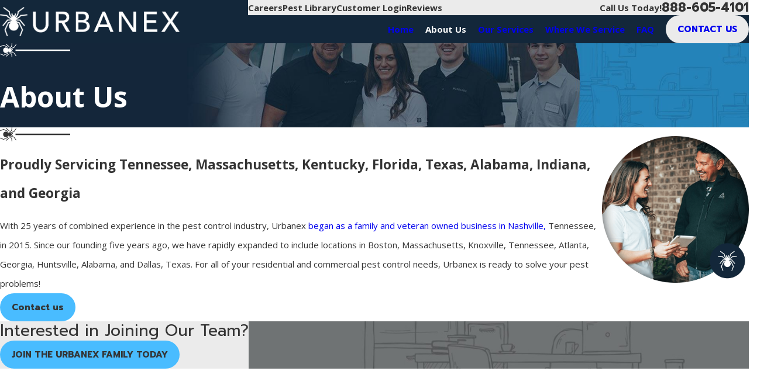

--- FILE ---
content_type: image/svg+xml; charset=utf-8
request_url: https://www.urbanexpro.com/cms/svg/site/hhpw3jqa3p4.24.2601151615436.svg
body_size: 38614
content:
<?xml version="1.0" encoding="UTF-8" standalone="no"?>
<svg xmlns="http://www.w3.org/2000/svg" viewBox="0 0 24 24">
<style>
	g path { stroke: none; }
	g.root { display: none; }
	g.root:target { display: inline; }
	g line { stroke: black; }
	g circle { stroke: black; }
	g polyline { stroke: black; }
</style>
<g class="root" id="arrow_down" data-name="arrow down">
	<path d="M6.438 0.006V1.851H17.548V0.006H6.438Zm0 3.677v2.722H17.548V3.684H6.438Zm17.549 8.231h-6.438v-3.677H6.438v3.677H0l12 12.079l12-12.079Z" />
</g>
<g class="root" id="arrow_left" data-name="arrow-left">
	<path d="M23.993 6.438h-1.845V17.548h1.845V6.438Zm-3.677 0h-2.722V17.548h2.722V6.438Zm-8.231 17.549v-6.438h3.677V6.438h-3.677V0L0.006 12l12.079 12Z" />
</g>
<g class="root" id="arrow_right" data-name="arrow-right">
	<path d="M0 17.555H1.845V6.445H0V17.555Zm3.677 0h2.722V6.445H3.677V17.555ZM11.921 0.007V6.445h-3.677V17.555h3.677v6.438l12.079-12L11.921 0.007Z" />
</g>
<g class="root" id="blog_menu" data-name="blog menu">
	<path d="M16.285 0.001a3.434 3.434 0 0 0-3.304 2.571H0V4.286H12.981a3.409 3.409 0 0 0 6.609 0H24V2.572H19.59A3.434 3.434-1.715 0 0 16.285 0.001Zm0 1.714a1.714 1.714 0 1 1-1.714 1.714A1.702 1.702-1.715 0 1 16.285 1.715ZM7.714 8.572a3.434 3.434 0 0 0-3.304 2.571H0v1.714H4.41a3.409 3.409 0 0 0 6.609 0H24V11.143H11.018A3.434 3.434-1.715 0 0 7.714 8.572Zm0 1.714a1.714 1.714 0 1 1-1.714 1.714A1.702 1.702-1.715 0 1 7.714 10.286Zm8.571 6.857a3.434 3.434 0 0 0-3.304 2.571H0v1.714H12.981a3.409 3.409 0 0 0 6.609 0H24V19.715H19.59A3.434 3.434-1.715 0 0 16.285 17.143Zm0 1.714a1.714 1.714 0 1 1-1.714 1.714A1.702 1.702-1.715 0 1 16.285 18.858Z" />
</g>
<g class="root" id="close" data-name="close">
	<path d="M1.285 0.002A1.498 1.498 0.012 0 0 0.012 1.5a1.498 1.498 0 0 0 0.434 0.884L10.019 11.986L0.447 21.604a1.408 1.408 0 0 0 0 1.992a1.393 1.393 0 0 0 1.962 0L11.996 14.009l9.572 9.587a1.498 1.498 0 0 0 2.007 0a1.408 1.408 0 0 0 0-1.992L14.034 11.986l9.587-9.587A1.423 1.423 0.012 0 0 21.614 0.437L11.996 10.009L2.454 0.437A1.588 1.588 0.012 0 0 1.285 0.002Z" />
</g>
<g class="root" id="de-web" data-name="de-web">
	<path d="M23.607 11.607L22.95 11.607C20.774 9.385 19.926 7.393 19.971 4.584L20.485 4.069C20.639 3.917 20.639 3.668 20.485 3.515C20.332 3.361 20.083 3.361 19.931 3.515L19.48 3.965C19.365 3.968 19.251 3.969 19.14 3.969C16.46 3.969 14.555 3.148 12.393 1.048L12.393 0.393C12.393 0.175 12.216 0 12 0C11.784 0 11.607 0.175 11.607 0.393L11.607 1.048C9.445 3.148 7.54 3.969 4.861 3.969C4.75 3.969 4.635 3.968 4.52 3.965L4.069 3.515C3.917 3.361 3.668 3.361 3.515 3.515C3.361 3.668 3.361 3.917 3.515 4.069L4.029 4.584C4.074 7.393 3.227 9.385 1.05 11.607L0.393 11.607C0.175 11.607 0 11.784 0 12C0 12.216 0.175 12.393 0.393 12.393L1.17 12.393C3.29 14.598 4.099 16.595 4.027 19.419L3.515 19.931C3.361 20.083 3.361 20.332 3.515 20.485C3.592 20.562 3.692 20.6 3.793 20.6C3.892 20.6 3.994 20.562 4.069 20.485L4.646 19.909C4.718 19.908 4.79 19.907 4.86 19.907C7.54 19.907 9.445 20.73 11.607 22.829L11.607 23.607C11.607 23.825 11.784 24 12 24C12.216 24 12.393 23.825 12.393 23.607L12.393 22.829C14.555 20.73 16.46 19.907 19.14 19.907C19.21 19.907 19.282 19.908 19.354 19.909L19.931 20.485C20.006 20.562 20.108 20.6 20.207 20.6C20.308 20.6 20.408 20.562 20.485 20.485C20.639 20.332 20.639 20.083 20.485 19.931L19.973 19.419C19.903 16.595 20.71 14.598 22.83 12.393L23.607 12.393C23.825 12.393 24 12.216 24 12C24 11.784 23.825 11.607 23.607 11.607ZM21.874 11.607L18.985 11.607C17.664 10.252 17.157 9.082 17.169 7.386L19.196 5.359C19.299 7.775 20.101 9.638 21.874 11.607ZM12.393 9.161C12.815 9.457 13.245 9.636 13.727 9.718L12.393 11.053L12.393 9.161ZM11.607 11.053L10.273 9.718C10.755 9.636 11.185 9.457 11.607 9.161L11.607 11.053ZM11.053 11.607L9.178 11.607C9.476 11.196 9.664 10.778 9.759 10.314L11.053 11.607ZM11.053 12.393L9.779 13.667C9.7 13.207 9.532 12.795 9.263 12.393L11.053 12.393ZM11.607 12.947L11.607 14.715C11.215 14.441 10.817 14.268 10.377 14.179L11.607 12.947ZM12.393 12.947L13.623 14.179C13.183 14.268 12.785 14.441 12.393 14.715L12.393 12.947ZM12.947 12.393L14.737 12.393C14.468 12.795 14.3 13.207 14.221 13.667L12.947 12.393ZM12.947 11.607L14.241 10.314C14.336 10.778 14.524 11.196 14.822 11.607L12.947 11.607ZM14.459 8.987C13.628 8.997 13.055 8.769 12.393 8.15L12.393 6.065C13.498 6.981 14.586 7.434 15.912 7.533L14.459 8.987ZM11.607 8.15C10.945 8.769 10.371 8.996 9.542 8.987L8.088 7.533C9.414 7.434 10.502 6.981 11.607 6.065L11.607 8.15ZM9.048 9.604C9.033 10.392 8.777 10.959 8.152 11.607L6.076 11.607C7.005 10.513 7.471 9.45 7.588 8.142L9.048 9.604ZM8.268 12.393C8.838 13.024 9.059 13.594 9.048 14.396L7.596 15.849C7.501 14.538 7.066 13.476 6.179 12.393L8.268 12.393ZM9.665 14.89C10.429 14.903 10.979 15.139 11.607 15.726L11.607 17.812C10.534 16.922 9.478 16.468 8.202 16.352L9.665 14.89ZM12.393 15.727C13.021 15.139 13.571 14.904 14.335 14.89L15.798 16.352C14.522 16.468 13.466 16.922 12.393 17.812L12.393 15.727ZM14.952 14.396C14.943 13.594 15.162 13.024 15.732 12.393L17.821 12.393C16.934 13.476 16.499 14.538 16.404 15.849L14.952 14.396ZM15.848 11.607C15.223 10.959 14.967 10.392 14.952 9.604L16.412 8.142C16.529 9.45 16.995 10.513 17.924 11.607L15.848 11.607ZM18.698 4.746L16.677 6.767C14.957 6.806 13.754 6.319 12.393 5.011L12.393 2.12C14.369 3.876 16.271 4.663 18.698 4.746ZM11.607 2.12L11.607 5.011C10.246 6.318 9.043 6.804 7.323 6.767L5.302 4.746C7.729 4.663 9.631 3.876 11.607 2.12ZM4.804 5.359L6.831 7.386C6.843 9.082 6.337 10.252 5.015 11.607L2.126 11.607C3.899 9.638 4.701 7.775 4.804 5.359ZM2.236 12.393L5.133 12.393C6.397 13.729 6.867 14.904 6.83 16.616L4.809 18.637C4.73 16.214 3.962 14.349 2.236 12.393ZM5.421 19.135L7.448 17.107C9.103 17.097 10.28 17.59 11.607 18.865L11.607 21.757C9.663 20.029 7.791 19.24 5.421 19.135ZM12.393 21.757L12.393 18.865C13.72 17.59 14.898 17.097 16.553 17.107L18.579 19.135C16.209 19.24 14.337 20.029 12.393 21.757ZM19.191 18.637L17.17 16.616C17.133 14.904 17.603 13.729 18.867 12.393L21.764 12.393C20.038 14.349 19.27 16.214 19.191 18.637Z" />
</g>
<g class="root" id="flair" data-name="flair">
	<path d="M5.305 12.259L5.305 11.742L24 11.742L24 12.259L5.305 12.259ZM4.712 11.234C4.391 11.234 4.133 11.352 3.951 11.473C3.861 11.535 3.789 11.596 3.739 11.644C3.78 11.691 3.812 11.744 3.835 11.803C3.909 11.66 4.053 11.563 4.223 11.563C4.295 11.563 4.365 11.581 4.425 11.613L4.327 11.799C4.297 11.782 4.261 11.773 4.223 11.773C4.097 11.773 3.995 11.874 3.995 12C3.995 12.126 4.097 12.228 4.223 12.228C4.26 12.228 4.295 12.219 4.327 12.202L4.423 12.388C4.363 12.42 4.294 12.437 4.223 12.437C4.053 12.437 3.909 12.34 3.835 12.199C3.812 12.256 3.78 12.309 3.741 12.356C3.787 12.401 3.851 12.458 3.933 12.516C4.116 12.642 4.38 12.766 4.712 12.766L4.765 12.766L5.635 13.951L5.467 14.076L4.659 12.974C4.298 12.962 4.011 12.824 3.813 12.687C3.71 12.614 3.629 12.542 3.575 12.487C3.551 12.5 3.527 12.51 3.502 12.519C3.528 12.58 3.56 12.65 3.599 12.726C3.706 12.932 3.867 13.162 4.045 13.262L4.093 13.288L4.217 14.665L4.009 14.684L3.893 13.412C3.678 13.266 3.524 13.03 3.413 12.823C3.359 12.718 3.316 12.62 3.287 12.548C3.274 12.546 3.261 12.545 3.248 12.544L3.196 13.284L2.083 14.214L1.949 14.054L2.993 13.181L3.043 12.472C3.007 12.45 2.974 12.426 2.943 12.396L2.699 13.127L1.241 13.827L0 13.345L0.075 13.15L1.232 13.598L2.531 12.977L2.673 12.548C2.482 12.755 2.246 12.942 2.015 12.942C1.496 12.942 1.074 12.52 1.074 12C1.074 11.48 1.496 11.058 2.015 11.058C2.246 11.058 2.482 11.246 2.673 11.454L2.531 11.023L1.232 10.402L0.075 10.852L0 10.656L1.241 10.174L2.699 10.873L2.943 11.605C2.974 11.576 3.007 11.552 3.043 11.53L2.993 10.821L1.949 9.948L2.083 9.786L3.196 10.717L3.248 11.458C3.261 11.455 3.274 11.454 3.287 11.454C3.316 11.38 3.359 11.282 3.413 11.177C3.524 10.971 3.678 10.734 3.893 10.589L4.009 9.316L4.217 9.335L4.093 10.712L4.045 10.739C3.878 10.834 3.727 11.041 3.62 11.236C3.571 11.326 3.531 11.41 3.502 11.482C3.527 11.49 3.551 11.5 3.575 11.513C3.629 11.458 3.71 11.386 3.813 11.313C4.011 11.176 4.298 11.04 4.659 11.027L5.467 9.924L5.635 10.049L4.765 11.234L4.712 11.234ZM2.852 11.67C2.857 11.677 2.864 11.685 2.869 11.692C2.878 11.678 2.889 11.667 2.899 11.655L2.852 11.67ZM2.869 12.308C2.864 12.316 2.857 12.323 2.852 12.331L2.899 12.346C2.889 12.334 2.878 12.322 2.869 12.308Z" />
</g>
<g class="root" id="follow-up" data-name="follow-up">
	<path d="M19.742 24L4.258 24C4.071 24 3.919 23.848 3.919 23.662L3.919 2.754C3.919 2.567 4.071 2.416 4.258 2.416L7.404 2.416C7.591 2.416 7.743 2.567 7.743 2.754C7.743 2.941 7.591 3.092 7.404 3.092L4.597 3.092L4.597 23.324L19.403 23.324L19.403 3.092L16.683 3.092C16.495 3.092 16.344 2.941 16.344 2.754C16.344 2.567 16.495 2.416 16.683 2.416L19.742 2.416C19.929 2.416 20.081 2.567 20.081 2.754L20.081 23.662C20.081 23.848 19.929 24 19.742 24ZM9.112 11.623L9.27 11.081C9.325 10.893 9.456 10.733 9.63 10.642L10.402 10.24C10.32 10.032 10.262 9.807 10.233 9.569L9.641 9.569C9.454 9.569 9.302 9.418 9.302 9.23C9.302 9.044 9.454 8.892 9.641 8.892L10.234 8.892C10.265 8.634 10.33 8.389 10.425 8.167L9.732 7.859C9.471 7.743 9.302 7.484 9.302 7.199L9.302 6.531C9.302 6.343 9.454 6.191 9.641 6.191C9.828 6.191 9.98 6.343 9.98 6.531L9.98 7.199C9.98 7.216 9.991 7.233 10.008 7.24L10.782 7.584C10.904 7.439 11.044 7.315 11.194 7.217C11.194 7.217 11.194 7.217 11.194 7.217C11.054 7.217 10.924 7.131 10.875 6.993C10.819 6.838 10.791 6.675 10.791 6.509C10.791 6.187 10.897 5.89 11.074 5.66L10.91 5.269C10.838 5.097 10.918 4.899 11.091 4.826C11.263 4.754 11.462 4.835 11.534 5.007L11.633 5.242C11.757 5.197 11.889 5.173 12.026 5.173C12.108 5.173 12.189 5.182 12.266 5.199L12.346 5.007C12.419 4.835 12.618 4.754 12.79 4.826C12.963 4.899 13.044 5.097 12.972 5.269L12.863 5.528C13.108 5.772 13.261 6.122 13.261 6.509C13.261 6.659 13.238 6.807 13.193 6.948C13.138 7.12 12.957 7.217 12.783 7.172C12.967 7.278 13.135 7.422 13.279 7.596L14.08 7.24C14.096 7.233 14.107 7.216 14.107 7.199L14.107 6.531C14.107 6.343 14.259 6.191 14.446 6.191C14.633 6.191 14.785 6.343 14.785 6.531L14.785 7.199C14.785 7.484 14.616 7.743 14.355 7.859L13.632 8.18C13.724 8.399 13.787 8.639 13.818 8.892L14.446 8.892C14.633 8.892 14.785 9.044 14.785 9.23C14.785 9.418 14.633 9.569 14.446 9.569L13.82 9.569C13.791 9.801 13.735 10.021 13.655 10.225L14.457 10.642C14.631 10.733 14.762 10.893 14.817 11.081L14.976 11.623C15.028 11.803 14.925 11.99 14.745 12.043C14.713 12.052 14.681 12.057 14.65 12.057C14.503 12.057 14.368 11.961 14.325 11.813L14.167 11.271C14.164 11.259 14.155 11.248 14.143 11.243L13.322 10.815C12.992 11.235 12.533 11.497 12.026 11.497C11.524 11.497 11.07 11.241 10.741 10.827L9.943 11.243C9.933 11.248 9.924 11.259 9.92 11.271L9.762 11.813C9.719 11.961 9.583 12.057 9.437 12.057C9.405 12.057 9.374 12.052 9.342 12.043C9.162 11.99 9.059 11.803 9.112 11.623ZM12.547 6.742C12.571 6.668 12.583 6.589 12.583 6.509C12.583 6.146 12.333 5.85 12.026 5.85C11.719 5.85 11.469 6.146 11.469 6.509C11.469 6.598 11.483 6.684 11.513 6.764C11.551 6.872 11.531 6.986 11.471 7.073C11.646 7.002 11.832 6.963 12.026 6.963C12.245 6.963 12.455 7.012 12.649 7.102C12.549 7.016 12.504 6.875 12.547 6.742ZM11.136 10.214C11.14 10.221 11.145 10.227 11.148 10.234C11.151 10.24 11.153 10.245 11.157 10.251C11.365 10.599 11.677 10.82 12.026 10.82C12.652 10.82 13.162 10.107 13.162 9.23C13.162 8.354 12.652 7.641 12.026 7.641C11.692 7.641 11.392 7.845 11.184 8.167C11.177 8.18 11.168 8.193 11.16 8.205C10.992 8.482 10.89 8.84 10.89 9.23C10.89 9.602 10.982 9.943 11.136 10.214ZM9.753 13.545L17.03 13.545C17.218 13.545 17.369 13.696 17.369 13.883C17.369 14.07 17.218 14.222 17.03 14.222L9.753 14.222C9.566 14.222 9.415 14.07 9.415 13.883C9.415 13.696 9.566 13.545 9.753 13.545ZM9.753 20.499L17.03 20.499C17.218 20.499 17.369 20.65 17.369 20.837C17.369 21.023 17.218 21.175 17.03 21.175L9.753 21.175C9.566 21.175 9.415 21.023 9.415 20.837C9.415 20.65 9.566 20.499 9.753 20.499ZM9.753 17.022L17.03 17.022C17.218 17.022 17.369 17.173 17.369 17.36C17.369 17.547 17.218 17.698 17.03 17.698L9.753 17.698C9.566 17.698 9.415 17.547 9.415 17.36C9.415 17.173 9.566 17.022 9.753 17.022ZM15.436 3.673L8.651 3.673C8.464 3.673 8.312 3.522 8.312 3.335L8.312 1.595C8.312 1.408 8.464 1.256 8.651 1.256L10.19 1.256C10.488 0.505 11.216 0 12.044 0C12.871 0 13.598 0.505 13.896 1.256L15.436 1.256C15.623 1.256 15.775 1.408 15.775 1.595L15.775 3.335C15.775 3.522 15.623 3.673 15.436 3.673ZM15.097 1.933L13.649 1.933C13.494 1.933 13.358 1.827 13.321 1.676C13.175 1.088 12.65 0.677 12.044 0.677C11.438 0.677 10.912 1.088 10.766 1.676C10.728 1.827 10.593 1.933 10.437 1.933L8.99 1.933L8.99 2.996L15.097 2.996L15.097 1.933ZM6.218 13.751C6.35 13.619 6.565 13.619 6.697 13.751L7.115 14.168L8.23 12.728C8.345 12.58 8.558 12.553 8.705 12.668C8.853 12.782 8.88 12.994 8.766 13.142L7.416 14.886C7.356 14.964 7.266 15.011 7.169 15.017C7.162 15.018 7.155 15.018 7.148 15.018C7.058 15.018 6.971 14.982 6.908 14.919L6.218 14.23C6.086 14.098 6.086 13.883 6.218 13.751ZM6.697 20.704L7.115 21.122L8.23 19.682C8.345 19.534 8.558 19.507 8.705 19.621C8.853 19.735 8.88 19.948 8.766 20.096L7.416 21.84C7.356 21.917 7.266 21.965 7.169 21.971C7.162 21.971 7.155 21.972 7.148 21.972C7.058 21.972 6.971 21.936 6.908 21.873L6.218 21.183C6.086 21.051 6.086 20.837 6.218 20.704C6.35 20.572 6.565 20.572 6.697 20.704ZM6.218 17.228C6.35 17.096 6.565 17.096 6.697 17.228L7.115 17.645L8.23 16.205C8.345 16.057 8.558 16.03 8.705 16.144C8.853 16.258 8.88 16.471 8.766 16.619L7.416 18.363C7.356 18.44 7.266 18.488 7.169 18.494C7.162 18.494 7.155 18.495 7.148 18.495C7.058 18.495 6.971 18.459 6.908 18.396L6.218 17.707C6.086 17.574 6.086 17.36 6.218 17.228Z" />
</g>
<g class="root" id="footer_phone" data-name="footer phone">
	<path class="fill-dark" d="M16.336 0H7.664C6.549 0 5.649 0.9 5.649 2.015V21.989c0 1.111 0.904 2.011 2.015 2.011H16.336c1.111 0 2.011-0.9 2.015-2.015V2.015c0-1.111-0.9-2.011-2.015-2.015m-4.336 1.4c0.155 0 0.278 0.123 0.278 0.278s-0.123 0.278-0.278 0.278-0.278-0.123-0.278-0.278h0c0-0.155 0.123-0.278 0.278-0.278m0.333 20.989c-0.369 0-0.67-0.301-0.67-0.67 0-0.369 0.301-0.67 0.67-0.67s0.67 0.301 0.67 0.67c0 0.369-0.301 0.67-0.67 0.67m3.213-11.338c0.091 0 0.167 0.075 0.167 0.167s-0.075 0.167-0.167 0.167h-0.746v0.377c0.004 0.079-0.056 0.147-0.135 0.151-0.079 0.004-0.147-0.056-0.151-0.135 0-0.004 0-0.012 0-0.016v-0.147h-0.849c-0.083 0-0.167-0.032-0.23-0.083l-0.234-0.202c-0.079-0.067-0.127-0.167-0.127-0.274v-0.048h-1.004c-0.091 0-0.179-0.048-0.226-0.127l-0.369-0.559l-0.825 2.594c-0.036 0.107-0.131 0.179-0.242 0.186h-0.016c-0.107 0-0.206-0.063-0.25-0.159l-0.92-1.94h-0.801v-0.551h0.968c0.107 0 0.206 0.063 0.25 0.159l0.698 1.468l0.785-2.475c0.016-0.063 0.056-0.115 0.111-0.151 0.127-0.079 0.298-0.044 0.385 0.079l0.607 0.92h0.853v-0.036c0-0.103 0.048-0.206 0.127-0.274l0.238-0.202c0.063-0.056 0.147-0.083 0.23-0.083h0.845v-0.147c-0.004-0.079 0.056-0.147 0.135-0.151 0.079-0.004 0.147 0.056 0.151 0.135 0 0.004 0 0.012 0 0.016v0.377h0.746c0.091-0.004 0.171 0.067 0.175 0.159 0.004 0.091-0.067 0.171-0.159 0.175-0.004 0-0.012 0-0.016 0h-0.746v0.623h0.746Z" />
	<path class="fill-primary" d="M6.319 20.085v1.904c0 0.742 0.603 1.341 1.341 1.341H16.332c0.742 0 1.341-0.603 1.341-1.341v-1.904H6.319Zm6.014 2.971c-0.742 0-1.345-0.603-1.345-1.345s0.603-1.341 1.345-1.341 1.345 0.603 1.345 1.345h0c0 0.742-0.603 1.341-1.345 1.341M16.332 0.67H7.664c-0.742 0-1.341 0.603-1.345 1.341v0.73H17.677v-0.73c0-0.742-0.603-1.341-1.345-1.341m-4.336 1.622c-0.341 0-0.615-0.274-0.615-0.615 0-0.341 0.274-0.615 0.615-0.615 0.341 0 0.615 0.274 0.615 0.615 0 0.341-0.274 0.615-0.615 0.615" />
	<path class="fill-secondary" d="M6.319 3.416V19.414H17.677V3.416H6.319ZM15.547 11.052c0.091 0 0.167 0.075 0.167 0.167s-0.075 0.167-0.167 0.167h-0.746v0.377c0.004 0.079-0.056 0.147-0.135 0.151-0.079 0.004-0.147-0.056-0.151-0.135 0-0.004 0-0.012 0-0.016v-0.147h-0.849c-0.083 0-0.167-0.032-0.23-0.083l-0.234-0.202c-0.079-0.067-0.127-0.167-0.127-0.274v-0.048h-1.004c-0.091 0-0.179-0.048-0.226-0.127l-0.369-0.559l-0.825 2.594c-0.036 0.107-0.131 0.179-0.242 0.186h-0.016c-0.107 0-0.206-0.063-0.25-0.159l-0.916-1.94h-0.801v-0.547h0.968c0.107 0 0.206 0.063 0.25 0.159l0.698 1.468l0.785-2.475c0.016-0.063 0.056-0.115 0.111-0.151 0.127-0.079 0.298-0.044 0.385 0.079l0.603 0.92h0.853v-0.036c0-0.103 0.048-0.206 0.127-0.274l0.238-0.202c0.063-0.056 0.147-0.083 0.23-0.083h0.845v-0.147c-0.004-0.079 0.056-0.147 0.135-0.151 0.079-0.004 0.147 0.056 0.151 0.135 0 0.004 0 0.012 0 0.016v0.377h0.746c0.091-0.004 0.171 0.067 0.175 0.159 0.004 0.091-0.067 0.171-0.159 0.175-0.004 0-0.012 0-0.016 0h-0.75v0.619h0.746Z" />
</g>
<g class="root" id="footer_pin" data-name="footer pin">
	<path class="fill-dark" d="M16.005 16.005h0c1.827-2.209 3.62-5.105 3.62-8C19.625 3.581 16.039 0 11.62 0S3.62 3.581 3.62 8c0 2.895 1.754 5.751 3.581 8-3.581 0.495-7.201 1.754-7.201 3.846 0 2.704 5.982 4.154 11.581 4.154s11.581-1.45 11.581-4.154c-0.039-2.058-3.66-3.317-7.162-3.846m-4.385-4.536c-1.842-0.029-3.326-1.514-3.351-3.351 0-1.852 1.499-3.356 3.351-3.356s3.356 1.499 3.356 3.356-1.499 3.351-3.356 3.351h0" />
	<path class="fill-primary" d="M11.547 23.246c-6.403 0-10.822-1.793-10.822-3.39 0-1.333 2.856-2.631 6.971-3.165v-0.113c1.112 1.284 2.337 2.469 3.66 3.542 0.137 0.103 0.323 0.103 0.456 0 1.318-1.073 2.543-2.258 3.66-3.542v0.113c4.076 0.534 6.898 1.827 6.898 3.165 0 1.602-4.419 3.39-10.822 3.39Z" />
	<path class="fill-secondary" d="M11.581 0.764c-3.998 0-7.236 3.238-7.241 7.231 0 0 0 0 0 0.005 0 5.031 5.982 10.288 7.241 11.317 1.259-1.029 7.241-6.285 7.241-11.317 0-3.998-3.238-7.236-7.231-7.241 0 0 0 0-0.005 0m4.115 7.353c0 2.273-1.842 4.115-4.115 4.115s-4.115-1.842-4.115-4.115 1.842-4.115 4.115-4.115h0c2.263 0.02 4.096 1.852 4.115 4.115Z" />
</g>
<g class="root" id="footer_time" data-name="footer time">
	<path class="fill-dark" d="M23.054 7.402C21.202 2.944 16.861 0.027 12.03 0h-0.045C5.355-0.009-0.023 5.355-0.032 11.984c-0.009 6.629 5.355 12.007 11.984 12.016 6.629 0.009 12.007-5.355 12.016-11.984 0-1.583-0.309-3.153-0.915-4.618" />
	<path class="fill-primary" d="M22.449 7.648C20.055 1.875 13.44-0.864 7.666 1.529 1.897 3.922-0.842 10.542 1.547 16.311c2.393 5.774 9.009 8.513 14.782 6.119 4.227-1.752 6.979-5.874 6.979-10.446 0-1.488-0.291-2.962-0.864-4.336m-3.817 10.979c-3.672 3.672-9.623 3.672-13.29 0-3.672-3.672-3.672-9.623 0-13.29 1.697-1.697 3.976-2.68 6.374-2.748h0s0.273-0.005 0.273-0.005c5.191 0 9.4 4.209 9.4 9.4 0 2.493-0.992 4.882-2.753 6.647" />
	<path class="fill-secondary" d="M19.027 11.984c0-0.182 0.146-0.328 0.328-0.328h1.351c-0.177-4.563-3.835-8.221-8.399-8.399v1.356c0 0.182-0.146 0.328-0.328 0.328s-0.328-0.146-0.328-0.328v-1.356C7.093 3.435 3.435 7.093 3.258 11.656h1.356c0.182 0 0.328 0.146 0.328 0.328s-0.146 0.328-0.328 0.328h-1.356c0.177 4.563 3.835 8.221 8.394 8.394v-1.351c0-0.182 0.146-0.328 0.328-0.328s0.328 0.146 0.328 0.328v1.351c4.563-0.177 8.221-3.835 8.399-8.399h-1.356c-0.182 0-0.328-0.146-0.328-0.328m-6.747 0.118v0.027s-0.05 0.059-0.05 0.059l-0.045 0.05l-4.204 3.289c-0.059 0.045-0.127 0.068-0.2 0.068h-0.009c-0.1 0-0.191-0.05-0.25-0.127-0.109-0.146-0.082-0.35 0.059-0.46l4.077-3.185v-2.875c0-0.182 0.146-0.328 0.328-0.328h0.018c0.164 0.023 0.282 0.164 0.282 0.328v3.048s0 0.032 0 0.05c0 0.018 0 0.036 0 0.059" />
</g>
<g class="root" id="inspect-2" data-name="inspect-2">
	<path d="M22.683 20.554C22.617 21.005 22.379 21.403 22.015 21.676C21.717 21.898 21.364 22.014 20.999 22.014C20.917 22.014 20.834 22.009 20.75 21.997C20.3 21.932 19.903 21.694 19.629 21.329L16.389 16.99C16.276 16.84 16.307 16.625 16.458 16.513L17.341 15.854L16.262 14.409C15.272 15.095 14.117 15.455 12.929 15.455C12.644 15.455 12.358 15.435 12.072 15.393C10.517 15.168 9.143 14.349 8.202 13.091C6.262 10.492 6.797 6.798 9.397 4.858C11.995 2.917 15.689 3.454 17.63 6.052C18.57 7.311 18.964 8.861 18.738 10.416C18.536 11.815 17.852 13.066 16.799 13.988L17.888 15.445L18.643 14.882C18.715 14.827 18.806 14.804 18.896 14.818C18.985 14.83 19.066 14.879 19.121 14.951L22.361 19.291C22.633 19.655 22.748 20.104 22.683 20.554ZM18.062 10.318C18.261 8.944 17.914 7.574 17.083 6.461C16.063 5.095 14.496 4.374 12.909 4.374C11.827 4.374 10.737 4.71 9.805 5.406C7.508 7.121 7.034 10.385 8.75 12.682C9.58 13.795 10.796 14.518 12.17 14.717C13.545 14.917 14.915 14.568 16.027 13.738C17.14 12.906 17.863 11.692 18.062 10.318ZM21.814 19.699L18.778 15.633L17.141 16.855L20.177 20.921C20.514 21.373 21.155 21.465 21.607 21.128L21.811 21.402L21.607 21.128C21.825 20.965 21.967 20.727 22.006 20.456C22.045 20.186 21.977 19.918 21.814 19.699ZM15.849 13.305C15.817 13.314 15.785 13.319 15.754 13.319C15.606 13.319 15.47 13.222 15.426 13.072L15.254 12.482C15.248 12.462 15.234 12.444 15.215 12.435L14.828 12.233C14.661 12.146 14.596 11.94 14.684 11.773C14.77 11.605 14.977 11.54 15.144 11.628L15.531 11.829C15.713 11.924 15.851 12.092 15.909 12.29L16.081 12.881C16.135 13.063 16.031 13.252 15.849 13.305ZM15.532 10.608L14.825 10.608C14.692 11.793 13.878 12.709 12.897 12.709C11.916 12.709 11.102 11.793 10.97 10.608L10.3 10.608C10.112 10.608 9.959 10.454 9.959 10.266C9.959 10.078 10.112 9.925 10.3 9.925L10.97 9.925C11.102 8.739 11.916 7.823 12.897 7.823C13.878 7.823 14.692 8.739 14.825 9.925L15.532 9.925C15.72 9.925 15.873 10.078 15.873 10.266C15.873 10.454 15.72 10.608 15.532 10.608ZM12.897 8.505C12.2 8.505 11.633 9.296 11.633 10.266C11.633 11.237 12.2 12.026 12.897 12.026C13.594 12.026 14.162 11.237 14.162 10.266C14.162 9.296 13.594 8.505 12.897 8.505ZM15.421 8.746L14.991 8.938C14.946 8.957 14.899 8.967 14.853 8.967C14.722 8.967 14.597 8.891 14.54 8.764C14.464 8.592 14.541 8.39 14.714 8.314L15.144 8.122C15.173 8.109 15.19 8.081 15.19 8.051L15.19 7.322C15.19 7.134 15.343 6.982 15.532 6.982C15.72 6.982 15.873 7.134 15.873 7.322L15.873 8.051C15.873 8.352 15.696 8.624 15.421 8.746ZM13.873 7.641C13.684 7.641 13.531 7.488 13.531 7.3C13.531 6.889 13.247 6.554 12.897 6.554C12.547 6.554 12.264 6.889 12.264 7.3C12.264 7.488 12.111 7.641 11.922 7.641C11.733 7.641 11.581 7.488 11.581 7.3C11.581 6.949 11.698 6.627 11.892 6.378L11.708 5.938C11.634 5.764 11.716 5.563 11.89 5.49C12.063 5.417 12.264 5.499 12.337 5.674L12.455 5.955C12.594 5.902 12.742 5.871 12.897 5.871C12.993 5.871 13.086 5.882 13.175 5.904L13.271 5.674C13.345 5.499 13.545 5.418 13.719 5.49C13.892 5.563 13.974 5.764 13.902 5.938L13.775 6.238C14.044 6.5 14.214 6.879 14.214 7.3C14.214 7.488 14.061 7.641 13.873 7.641ZM10.98 8.967C10.933 8.967 10.886 8.957 10.841 8.938L10.411 8.746C10.136 8.624 9.959 8.352 9.959 8.051L9.959 7.322C9.959 7.134 10.112 6.982 10.3 6.982C10.489 6.982 10.642 7.134 10.642 7.322L10.642 8.051C10.642 8.081 10.66 8.109 10.688 8.122L11.119 8.314C11.291 8.39 11.368 8.592 11.292 8.764C11.235 8.891 11.11 8.967 10.98 8.967ZM10.301 11.829L10.638 11.654C10.805 11.566 11.012 11.631 11.099 11.799C11.187 11.966 11.122 12.173 10.953 12.259L10.617 12.435C10.599 12.444 10.584 12.462 10.578 12.482L10.406 13.072C10.362 13.222 10.226 13.319 10.079 13.319C10.047 13.319 10.015 13.314 9.983 13.305C9.802 13.252 9.698 13.063 9.751 12.881L9.923 12.29C9.981 12.092 10.119 11.924 10.301 11.829ZM8.695 4.83C8.709 5.018 8.566 5.181 8.379 5.194C8.37 5.195 8.362 5.195 8.354 5.195C8.176 5.195 8.027 5.057 8.014 4.877C7.914 3.444 7.93 2.197 7.963 1.381C6.467 3.105 2.847 7.544 2.07 10.94C1.088 15.232 2.329 18.753 3.899 20.208C4.038 20.337 4.046 20.552 3.917 20.691C3.85 20.763 3.759 20.8 3.666 20.8C3.584 20.8 3.5 20.77 3.435 20.709C1.669 19.072 0.356 15.369 1.405 10.788C2.425 6.328 8.057 0.244 8.113 0.185C8.115 0.184 8.117 0.183 8.118 0.181C8.128 0.17 8.139 0.162 8.15 0.153C8.157 0.148 8.163 0.141 8.169 0.137C8.182 0.129 8.194 0.123 8.206 0.117C8.214 0.112 8.22 0.108 8.227 0.105C8.242 0.098 8.258 0.094 8.274 0.09C8.28 0.089 8.284 0.087 8.288 0.086C8.308 0.08 8.329 0.078 8.35 0.077C8.35 0.077 8.351 0.077 8.352 0.077C8.372 0.076 8.394 0.078 8.415 0.081C8.416 0.081 8.417 0.081 8.418 0.081C8.436 0.085 8.454 0.09 8.472 0.096C8.476 0.097 8.48 0.098 8.483 0.099C8.486 0.1 8.49 0.101 8.494 0.102C8.556 0.128 8.606 0.17 8.641 0.222C8.642 0.222 8.642 0.223 8.642 0.223C8.654 0.24 8.664 0.259 8.674 0.279C8.674 0.28 8.675 0.281 8.675 0.282C8.7 0.339 8.711 0.403 8.7 0.467C8.676 0.752 8.536 2.547 8.695 4.83ZM5.036 19.732C5.938 17.091 6.071 14.261 5.42 11.547L5.412 11.508C5.369 11.325 5.484 11.141 5.668 11.099C5.852 11.057 6.035 11.171 6.077 11.356L6.085 11.391C6.765 14.228 6.627 17.189 5.682 19.953C5.607 20.175 5.424 20.604 5.183 21.139C5.256 21.063 5.363 21.022 5.476 21.037C6.294 21.153 7.132 20.793 7.902 19.997C8.877 18.987 9.509 17.469 9.684 15.72C9.702 15.533 9.87 15.397 10.057 15.415C10.245 15.434 10.382 15.601 10.363 15.789C10.174 17.689 9.474 19.352 8.393 20.472C7.585 21.309 6.69 21.742 5.782 21.742C5.648 21.742 5.515 21.733 5.381 21.714C5.199 21.688 5.073 21.525 5.089 21.346C4.745 22.104 4.306 23.032 3.894 23.884C3.835 24.006 3.714 24.077 3.587 24.077C3.536 24.077 3.486 24.067 3.438 24.043C3.268 23.961 3.197 23.758 3.279 23.587C4.002 22.095 4.859 20.251 5.036 19.732Z" />
</g>
<g class="root" id="inspection" data-name="inspection">
	<path d="M23.682 12.34L21.81 12.34C21.633 17.47 17.492 21.611 12.362 21.788L12.362 23.66C12.362 23.848 12.21 24 12.022 24C11.834 24 11.682 23.848 11.682 23.66L11.682 21.788C6.552 21.611 2.411 17.47 2.234 12.34L0.362 12.34C0.174 12.34 0.022 12.188 0.022 11.956C0.022 11.812 0.174 11.66 0.362 11.66L2.234 11.66C2.411 6.53 6.552 2.389 11.682 2.212L11.682 0.34C11.682 0.152 11.834 0 12.022 0C12.21 0 12.362 0.152 12.362 0.34L12.362 2.212C17.492 2.389 21.633 6.53 21.81 11.66L23.682 11.66C23.87 11.66 23.978 11.812 23.978 11.956C23.978 12.188 23.87 12.34 23.682 12.34ZM19.27 11.66L21.129 11.66C20.953 6.904 17.118 3.069 12.362 2.893L12.362 4.752C12.362 4.94 12.21 5.092 12.022 5.092C11.834 5.092 11.682 4.94 11.682 4.752L11.682 2.893C6.926 3.069 3.091 6.904 2.915 11.66L4.774 11.66C4.962 11.66 5.114 11.812 5.114 11.956C5.114 12.188 4.962 12.34 4.774 12.34L2.915 12.34C3.091 17.096 6.926 20.931 11.682 21.107L11.682 19.248C11.682 19.06 11.834 18.908 12.022 18.908C12.21 18.908 12.362 19.06 12.362 19.248L12.362 21.107C17.118 20.931 20.953 17.096 21.129 12.34L19.27 12.34C19.082 12.34 18.93 12.188 18.93 11.956C18.93 11.812 19.082 11.66 19.27 11.66ZM12.022 18.633C8.364 18.633 5.389 15.658 5.389 11.956C5.389 8.342 8.364 5.367 12.022 5.367C15.68 5.367 18.655 8.342 18.655 11.956C18.655 15.658 15.68 18.633 12.022 18.633ZM12.022 6.047C8.74 6.047 6.069 8.718 6.069 11.956C6.069 15.282 8.74 17.953 12.022 17.953C15.304 17.953 17.975 15.282 17.975 11.956C17.975 8.718 15.304 6.047 12.022 6.047ZM15.887 14.531C15.857 14.538 15.826 14.543 15.796 14.543C15.647 14.543 15.51 14.444 15.468 14.294L15.213 13.375L14.616 13.234C14.536 13.63 14.392 13.997 14.199 14.32L14.736 14.949C14.817 15.044 14.839 15.176 14.794 15.292L14.162 16.939C14.11 17.074 13.98 17.157 13.844 17.157C13.803 17.157 13.762 17.149 13.722 17.134C13.547 17.067 13.459 16.87 13.527 16.695L14.087 15.237L13.778 14.875C13.303 15.369 12.682 15.671 12.001 15.671C11.352 15.671 10.757 15.397 10.292 14.944L10.042 15.237L10.602 16.695C10.67 16.87 10.583 17.067 10.407 17.134C10.367 17.149 10.325 17.157 10.285 17.157C10.148 17.157 10.019 17.074 9.967 16.939L9.334 15.292C9.289 15.176 9.312 15.044 9.393 14.949L9.857 14.406C9.638 14.066 9.477 13.671 9.389 13.243L8.831 13.375L8.576 14.294C8.534 14.444 8.397 14.543 8.248 14.543C8.218 14.543 8.187 14.538 8.157 14.531C7.976 14.48 7.87 14.293 7.92 14.112L8.229 13C8.262 12.88 8.357 12.789 8.478 12.76L9.313 12.562C9.313 12.538 9.312 12.513 9.312 12.489C9.312 12.136 9.362 11.79 9.455 11.463L8.827 11.062C8.734 11.003 8.676 10.904 8.67 10.794L8.587 9.302C8.577 9.113 8.72 8.953 8.908 8.942C9.099 8.935 9.257 9.076 9.267 9.263L9.34 10.582L9.711 10.82C9.832 10.589 9.976 10.376 10.145 10.185C10.141 10.151 10.14 10.116 10.14 10.081L10.14 9.919C10.14 9.338 10.442 8.827 10.897 8.533C10.658 8.243 10.582 7.86 10.694 7.5L10.825 7.082C10.881 6.903 11.072 6.802 11.251 6.858C11.43 6.914 11.53 7.106 11.474 7.285L11.344 7.703C11.299 7.844 11.331 7.996 11.426 8.108L11.577 8.282C11.647 8.273 11.718 8.267 11.792 8.267L12.211 8.267C12.284 8.267 12.356 8.273 12.426 8.282L12.577 8.108C12.672 7.996 12.703 7.844 12.66 7.703L12.528 7.285C12.472 7.106 12.573 6.914 12.752 6.858C12.931 6.802 13.122 6.903 13.178 7.082L13.309 7.5C13.422 7.86 13.345 8.243 13.106 8.533C13.561 8.827 13.863 9.338 13.863 9.919L13.863 10.081C13.863 10.116 13.862 10.151 13.858 10.185C14.029 10.379 14.176 10.596 14.298 10.831L14.689 10.582L14.761 9.263C14.771 9.076 14.931 8.934 15.119 8.942C15.307 8.953 15.45 9.113 15.44 9.302L15.358 10.794C15.352 10.904 15.293 11.003 15.202 11.062L14.552 11.476C14.644 11.799 14.692 12.14 14.692 12.489C14.692 12.51 14.69 12.531 14.69 12.552L15.566 12.76C15.687 12.789 15.782 12.88 15.815 13L16.124 14.112C16.174 14.293 16.068 14.48 15.887 14.531ZM13.183 9.919C13.183 9.383 12.747 8.948 12.211 8.948L11.792 8.948C11.256 8.948 10.82 9.383 10.82 9.919L10.82 10.081C10.82 10.276 10.979 10.435 11.174 10.435L12.829 10.435C13.024 10.435 13.183 10.276 13.183 10.081L13.183 9.919ZM13.518 10.85C13.335 11.015 13.094 11.115 12.829 11.115L11.174 11.115C10.909 11.115 10.668 11.015 10.485 10.851C10.36 11.029 10.258 11.226 10.179 11.438C10.179 11.438 10.179 11.439 10.178 11.441C10.057 11.765 9.992 12.122 9.992 12.489C9.992 13.159 10.205 13.767 10.551 14.217C10.552 14.219 10.555 14.222 10.556 14.224C10.922 14.696 11.435 14.99 12.001 14.99C13.109 14.99 14.011 13.868 14.011 12.489C14.011 11.881 13.834 11.302 13.518 10.85Z" />
</g>
<g class="root" id="menu" data-name="menu">
	<path d="M0 2.634v2.927H24v-2.927Zm0 7.902v2.927H24V10.537Zm0 7.902v2.927H24v-2.927Z" />
</g>
<g class="root" id="never-cut-corners" data-name="never-cut-corners">
	<path d="M23.996 12.205C23.901 12.02 23.675 11.947 23.49 12.042L21.628 13.002L21.39 12.59L21.39 12.59L21.39 12.589L21.389 12.589L17.619 6.047L21.089 4.04C21.268 3.937 21.33 3.706 21.226 3.525C21.123 3.346 20.893 3.283 20.714 3.388L16.918 5.582C16.831 5.633 16.768 5.715 16.742 5.812C16.716 5.908 16.73 6.011 16.78 6.097L17.008 6.494L15.686 7.259L15.233 7.083C14.199 6.677 13.064 6.669 12.018 7.054C10.974 6.669 9.838 6.677 8.803 7.083L8.351 7.259L7.029 6.494L7.257 6.097C7.307 6.011 7.321 5.908 7.295 5.812C7.269 5.715 7.206 5.633 7.12 5.582L3.324 3.388C3.144 3.283 2.914 3.346 2.81 3.525C2.707 3.706 2.769 3.937 2.948 4.04L6.418 6.047L2.648 12.589L2.647 12.589L2.647 12.59L2.647 12.59L2.41 13.002L0.547 12.042C0.362 11.947 0.136 12.02 0.041 12.205C-0.053 12.39 0.019 12.617 0.204 12.712L2.384 13.836C2.439 13.864 2.498 13.877 2.555 13.877C2.685 13.877 2.812 13.81 2.881 13.689L3.11 13.292L4.181 13.912L3.985 14.025C3.657 14.214 3.423 14.52 3.325 14.886C3.227 15.253 3.278 15.638 3.469 15.97L3.482 15.992C3.739 16.437 4.206 16.687 4.685 16.687C4.796 16.687 4.907 16.672 5.017 16.645C5.014 16.892 5.073 17.142 5.205 17.371C5.467 17.825 5.944 18.08 6.434 18.08C6.551 18.08 6.667 18.065 6.781 18.036C6.778 18.284 6.839 18.535 6.971 18.765L6.984 18.787C7.241 19.233 7.707 19.482 8.187 19.482C8.422 19.482 8.66 19.422 8.878 19.296L8.906 19.279C8.914 19.506 8.975 19.736 9.096 19.946L9.109 19.969C9.366 20.414 9.833 20.663 10.312 20.663C10.45 20.663 10.589 20.641 10.724 20.599C10.775 20.594 10.827 20.579 10.874 20.551L11.003 20.477L11.003 20.477L11.003 20.477L11.004 20.392L11.004 20.476L11.019 20.468L11.019 20.468L11.416 20.238L11.416 20.238L11.416 20.238L11.416 20.238L11.416 20.238L11.417 20.238L12.018 19.89L13.034 20.477C13.252 20.603 13.49 20.663 13.725 20.663C14.204 20.663 14.671 20.414 14.927 19.969L14.941 19.946C15.062 19.736 15.124 19.506 15.131 19.279L15.16 19.296C15.377 19.422 15.615 19.482 15.85 19.482C16.33 19.482 16.797 19.233 17.053 18.788L17.066 18.765C17.196 18.539 17.26 18.289 17.257 18.036C17.371 18.066 17.487 18.08 17.602 18.08C18.093 18.08 18.57 17.825 18.833 17.371C18.964 17.142 19.023 16.892 19.02 16.645C19.13 16.672 19.241 16.687 19.352 16.687C19.831 16.687 20.299 16.353 20.555 15.991L20.568 15.97C20.759 15.638 20.81 15.253 20.712 14.886C20.614 14.52 20.38 14.215 20.052 14.025L19.856 13.911L20.927 13.292L21.156 13.689C21.225 13.81 21.352 13.877 21.482 13.877C21.54 13.877 21.598 13.864 21.653 13.836L23.833 12.712C24.017 12.617 24.005 12.39 23.996 12.205ZM5.001 15.848C4.697 16.024 4.308 15.919 4.133 15.616L4.119 15.592C4.029 15.435 4.004 15.254 4.051 15.081C4.097 14.91 4.207 14.766 4.36 14.678L5.014 14.3L5.035 14.285L5.046 14.276C5.059 14.271 5.071 14.267 5.083 14.26C5.402 14.076 5.81 14.185 5.994 14.504C6.176 14.821 6.067 15.229 5.751 15.414L5.75 15.414L5.724 15.429L5.722 15.431L5.721 15.432L5.001 15.848ZM6.766 17.238C6.447 17.422 6.039 17.312 5.855 16.993C5.672 16.676 5.78 16.269 6.096 16.084L6.096 16.084L6.119 16.07L6.126 16.067L6.127 16.066L6.127 16.066L6.302 15.965L6.305 15.964L6.666 15.755L6.666 15.755C6.984 15.571 7.393 15.68 7.577 15.999C7.716 16.241 7.686 16.548 7.503 16.763L7.503 16.763C7.448 16.827 7.393 16.875 7.334 16.909L6.766 17.238ZM8.502 18.644C8.199 18.819 7.81 18.714 7.634 18.41L7.622 18.388C7.437 18.068 7.543 17.659 7.858 17.476L7.858 17.476L8.038 17.371L8.039 17.371L8.068 17.354L8.069 17.353L8.073 17.352L8.43 17.145L8.43 17.145L8.43 17.144C8.749 16.961 9.157 17.071 9.34 17.389C9.444 17.568 9.456 17.784 9.374 17.98L9.374 17.98L9.374 17.98C9.334 18.076 9.253 18.209 9.098 18.299L9.098 18.299L9.098 18.299L8.502 18.644ZM9.759 19.591L9.746 19.569C9.562 19.249 9.669 18.841 9.984 18.656L10.122 18.576L10.122 18.576L10.375 18.43C10.692 18.247 11.101 18.356 11.285 18.675C11.374 18.829 11.397 19.009 11.352 19.181C11.305 19.353 11.195 19.497 11.041 19.585L11.041 19.585L10.644 19.815L10.644 19.815L10.643 19.815L10.628 19.824L10.628 19.824L10.628 19.824C10.324 20 9.935 19.896 9.759 19.591ZM19.986 15.081C20.033 15.254 20.008 15.435 19.917 15.593L19.904 15.615C19.729 15.919 19.34 16.024 19.036 15.848L18.324 15.436L18.323 15.435L18.314 15.43L14.507 13.229L14.498 13.223C14.318 13.12 14.089 13.181 13.985 13.362C13.881 13.542 13.943 13.772 14.123 13.876L17.94 16.083L17.94 16.084C18.256 16.267 18.365 16.676 18.182 16.993C17.998 17.312 17.59 17.422 17.272 17.238L16.554 16.822L16.553 16.822L16.374 16.718L16.374 16.718L13.637 15.135L13.637 15.135L13.521 15.069L13.521 15.069L13.521 15.069L13.455 15.031C13.276 14.927 13.046 14.99 12.943 15.169C12.84 15.35 12.901 15.58 13.081 15.684L13.146 15.721L13.146 15.721L13.261 15.788L13.261 15.788L13.261 15.788L14.497 16.503L15.998 17.371L15.998 17.371L16.178 17.475L16.178 17.475L16.178 17.475L16.178 17.475L16.178 17.475L16.178 17.475C16.331 17.564 16.441 17.707 16.485 17.878C16.531 18.05 16.506 18.231 16.416 18.387L16.403 18.411C16.228 18.714 15.838 18.819 15.535 18.644L14.431 18.005L14.426 18.002L14.291 17.924L14.29 17.924L12.254 16.746L12.254 16.746L12.254 16.746L12.245 16.741L12.245 16.741L12.236 16.735L12.236 16.735L12.12 16.669L12.12 16.669L12.099 16.657L12.099 16.657L12.053 16.63C11.874 16.526 11.645 16.587 11.54 16.767C11.436 16.947 11.497 17.177 11.676 17.282L11.725 17.31L11.725 17.31L11.745 17.321L11.745 17.321L11.745 17.321L11.745 17.321L11.745 17.322L11.86 17.388L11.86 17.388L11.86 17.388L11.86 17.388L11.86 17.389L11.879 17.399L11.879 17.399L12.473 17.742L13.914 18.576L13.915 18.576L14.052 18.656C14.368 18.839 14.475 19.249 14.291 19.568L14.277 19.591C14.102 19.896 13.713 20 13.409 19.824L12.206 19.128L12.123 19.081C12.138 18.809 12.074 18.538 11.936 18.298C11.629 17.767 11.031 17.51 10.46 17.611C10.387 17.605 10.304 17.621 10.211 17.661L10.208 17.656L10.177 17.674C10.171 17.444 10.109 17.218 9.991 17.012C9.672 16.459 9.036 16.203 8.445 16.339C8.435 16.338 8.424 16.339 8.415 16.339C8.417 16.093 8.355 15.845 8.227 15.622C7.935 15.115 7.376 14.857 6.829 14.923C6.847 14.654 6.787 14.377 6.644 14.128C6.3 13.532 5.588 13.28 4.961 13.493L3.486 12.64L6.653 7.146L8.133 8.002C8.19 8.036 8.255 8.052 8.32 8.052C8.366 8.052 8.412 8.044 8.457 8.027L9.077 7.784C9.691 7.543 10.348 7.471 10.99 7.564L10.55 7.819L9.224 8.575C8.68 8.886 8.28 9.412 8.127 10.02L7.617 12.041C7.549 12.31 7.608 12.591 7.779 12.809C7.949 13.029 8.206 13.154 8.483 13.154C9.252 13.154 9.948 12.698 10.254 11.992L10.608 11.181L11.354 10.684C11.636 10.736 12.284 10.844 13.207 10.937L13.844 11.305L13.844 11.306L19.023 14.3L19.029 14.303L19.029 14.303L19.677 14.678C19.831 14.766 19.94 14.91 19.986 15.081ZM19.104 13.477L14.92 11.058C15.369 11.077 15.818 11.088 16.267 11.088C16.474 11.088 16.642 10.919 16.642 10.711C16.642 10.504 16.474 10.335 16.267 10.335C15.293 10.335 14.316 10.288 13.361 10.195C12.121 10.075 11.358 9.917 11.35 9.916C11.252 9.896 11.149 9.915 11.066 9.971L10.099 10.615C10.039 10.655 9.992 10.712 9.963 10.778L9.566 11.69C9.378 12.122 8.953 12.401 8.483 12.401C8.423 12.401 8.387 12.367 8.371 12.346C8.355 12.326 8.331 12.284 8.346 12.225L8.855 10.204C8.959 9.794 9.228 9.439 9.595 9.23L10.923 8.472L11.685 8.033C11.821 7.954 11.971 7.881 12.159 7.806L12.159 7.806C13.064 7.439 14.059 7.431 14.961 7.784L15.581 8.027C15.625 8.044 15.671 8.052 15.717 8.052C15.782 8.052 15.847 8.036 15.904 8.002L17.384 7.146L20.551 12.64L19.104 13.477Z" />
</g>
<g class="root" id="phone" data-name="phone">
	<path d="M6.407 0.948L8.464 5.07a1.715 1.715 0 0 1-0.322 1.98c-0.56 0.56-1.208 1.208-1.664 1.673a1.709 1.709 0 0 0-0.295 2.01l0.013 0.023a20.558 20.558 0 0 0 3.12 3.952a20.6 20.6 0 0 0 3.926 3.108l0.026 0.016a1.713 1.713 0 0 0 2.014-0.304l1.667-1.667a1.715 1.715 0 0 1 1.98-0.322l4.121 2.06a1.715 1.715 0 0 1 0.948 1.533V22.282A1.712 1.712-7.494 0 1 21.83 23.938a32.41 32.41 0 0 1-13.996-7.764A32.422 32.422-7.494 0 1 0.065 2.173A1.712 1.712-7.494 0 1 1.722 0h3.152a1.715 1.715 0 0 1 1.533 0.948Z" />
</g>
<g class="root" id="play" data-name="play">
	<path d="M12 0.49C5.642 0.495 0.49 5.652 0.495 12.01c0 4.624 2.767 8.797 7.029 10.599 5.858 2.473 12.612-0.269 15.086-6.127 2.473-5.858-0.269-12.612-6.127-15.086-1.416-0.598-2.939-0.906-4.482-0.906m0-0.49c6.627 0 12 5.373 12 12s-5.373 12-12 12S0 18.627 0 12 5.373 0 12 0Z" />
	<path d="M16.736 12l-6.921 4.369V7.631l6.921 4.369Z" />
</g>
<g class="root" id="plus" data-name="plus">
	<path d="M0.215 11.264c-0.323 0.44-0.279 1.056 0.117 1.437 0.198 0.154 0.432 0.235 0.682 0.235l9.94 0.015l0.022 9.947c0 0.572 0.462 1.034 1.034 1.034h0c0.557 0 1.012-0.454 1.019-1.019V12.971H22.959c0.564-0.022 1.012-0.469 1.041-1.034 0-0.572-0.462-1.034-1.034-1.034h0l-9.932-0.037V0.928c-0.103-0.564-0.645-0.946-1.209-0.843-0.44 0.081-0.777 0.425-0.843 0.865l-0.022 9.947l-9.91-0.015c-0.315 0.007-0.616 0.147-0.828 0.381Z" />
</g>
<g class="root" id="safe-products" data-name="safe-products">
	<path d="M23.672 17.757C23.49 17.757 23.343 17.61 23.343 17.429L23.343 14.225C23.343 13.883 23.126 13.577 22.802 13.464L21.248 12.921C20.652 13.326 19.823 13.558 18.953 13.558C18.083 13.558 17.255 13.326 16.658 12.921L16.378 13.018C16.342 13.031 16.306 13.037 16.27 13.037C16.134 13.037 16.007 12.952 15.96 12.816C15.9 12.645 15.99 12.458 16.162 12.398L16.973 12.115C17.108 12.068 17.198 11.94 17.198 11.796L17.198 10.946C16.438 10.399 15.942 9.507 15.942 8.501L15.942 7.342C15.942 7.254 15.978 7.168 16.041 7.106C16.106 7.045 16.193 7.013 16.282 7.015L16.424 7.019C17.976 7.075 19.436 6.285 20.242 4.961C20.337 4.806 20.539 4.757 20.694 4.852C20.849 4.946 20.898 5.148 20.803 5.303C20.683 5.5 20.551 5.687 20.406 5.862C20.5 5.87 20.59 5.918 20.647 6.001C20.876 6.327 21.251 6.53 21.649 6.545C21.825 6.552 21.965 6.696 21.965 6.873L21.965 8.501C21.965 9.507 21.468 10.4 20.707 10.947L20.707 11.796C20.707 11.94 20.798 12.068 20.933 12.115L23.019 12.843C23.606 13.048 24 13.604 24 14.225L24 17.429C24 17.61 23.853 17.757 23.672 17.757ZM18.953 12.9C19.505 12.9 20.031 12.795 20.466 12.604C20.21 12.42 20.05 12.122 20.05 11.796L20.05 11.304C19.71 11.438 19.34 11.512 18.953 11.512C18.566 11.512 18.196 11.438 17.856 11.304L17.856 11.796C17.856 12.122 17.696 12.42 17.441 12.604C17.875 12.795 18.401 12.9 18.953 12.9ZM21.308 8.501L21.308 7.163C20.828 7.064 20.394 6.783 20.109 6.378C20.082 6.338 20.064 6.294 20.055 6.248C19.143 7.148 17.904 7.672 16.598 7.678L16.598 8.501C16.598 9.799 17.655 10.855 18.953 10.855C20.251 10.855 21.308 9.799 21.308 8.501ZM23.024 12.344C22.843 12.344 22.696 12.197 22.696 12.015L22.696 6.528C22.696 4.432 20.99 2.726 18.894 2.726C16.798 2.726 15.092 4.432 15.092 6.528L15.092 10.447C15.092 10.628 14.945 10.775 14.764 10.775C14.582 10.775 14.435 10.628 14.435 10.447L14.435 6.528C14.435 4.07 16.435 2.07 18.894 2.07C21.353 2.07 23.353 4.07 23.353 6.528L23.353 12.015C23.353 12.197 23.206 12.344 23.024 12.344ZM15.636 14.576L15.274 16.207C15.212 16.489 15.011 16.712 14.738 16.806C14.651 16.836 14.56 16.851 14.47 16.851C14.283 16.851 14.099 16.786 13.949 16.661C13.132 15.985 12.512 15.099 12.155 14.1L12.04 13.778L12.04 13.777C11.98 13.609 11.968 13.431 11.997 13.262C11.932 13.327 11.842 13.366 11.744 13.361C11.54 13.349 11.334 13.349 11.131 13.361C11.124 13.361 11.118 13.362 11.111 13.362C11.021 13.362 10.939 13.324 10.88 13.265C10.908 13.433 10.896 13.609 10.836 13.777L10.836 13.778L10.721 14.1C10.364 15.099 9.744 15.985 8.927 16.661C8.777 16.786 8.593 16.851 8.405 16.851C8.315 16.851 8.225 16.836 8.137 16.806C7.864 16.712 7.664 16.489 7.602 16.207L7.239 14.576C7.1 13.95 7.422 13.302 8.004 13.034L9.359 12.41C9.758 12.227 10.228 12.32 10.527 12.641L10.622 12.741C10.689 12.814 10.745 12.895 10.787 12.981C10.811 12.832 10.935 12.714 11.091 12.705C11.321 12.691 11.553 12.691 11.783 12.705C11.94 12.714 12.064 12.833 12.088 12.982C12.131 12.896 12.186 12.815 12.254 12.741L12.349 12.641C12.648 12.32 13.118 12.227 13.517 12.41L14.872 13.034C15.454 13.302 15.776 13.95 15.636 14.576ZM10.141 13.19L10.047 13.089C9.977 13.014 9.882 12.975 9.784 12.975C9.733 12.975 9.682 12.985 9.634 13.008L8.279 13.63C7.975 13.77 7.808 14.107 7.881 14.433L8.243 16.065C8.261 16.146 8.324 16.175 8.35 16.184C8.376 16.193 8.444 16.209 8.507 16.156C9.234 15.554 9.785 14.767 10.102 13.879L10.217 13.557C10.263 13.429 10.234 13.289 10.141 13.19ZM14.597 13.63L13.242 13.008C13.101 12.942 12.935 12.975 12.829 13.089L12.734 13.19C12.642 13.289 12.613 13.429 12.659 13.557L12.773 13.879C13.091 14.767 13.642 15.554 14.368 16.156C14.432 16.209 14.5 16.193 14.526 16.184C14.551 16.175 14.614 16.146 14.633 16.065L14.995 14.433C15.068 14.107 14.9 13.77 14.597 13.63ZM9.462 5.674C9.282 5.69 9.123 5.555 9.108 5.374C9.027 4.42 8.527 3.564 7.735 3.027C7.21 2.671 6.596 2.482 5.961 2.482C5.781 2.482 5.599 2.498 5.419 2.529C5.168 2.573 4.937 2.687 4.751 2.86C4.564 3.033 4.432 3.254 4.369 3.5L4.313 3.72L4.418 4.153C4.461 4.329 4.353 4.507 4.177 4.55C4.151 4.557 4.125 4.56 4.099 4.56C3.951 4.56 3.817 4.459 3.78 4.309L3.749 4.181C3.104 4.546 2.69 5.235 2.69 5.993C2.69 6.01 2.69 6.027 2.691 6.045C2.697 6.321 2.769 6.602 2.903 6.881L2.961 7.004C3.04 7.168 2.971 7.363 2.808 7.442C2.762 7.464 2.713 7.474 2.666 7.474C2.544 7.474 2.426 7.406 2.37 7.288L2.31 7.165C2.136 6.802 2.043 6.432 2.033 6.062C2.033 6.039 2.033 6.016 2.033 5.993C2.033 4.892 2.695 3.902 3.697 3.473L3.733 3.337C3.827 2.968 4.025 2.636 4.305 2.378C4.584 2.119 4.93 1.947 5.305 1.882C5.523 1.844 5.743 1.825 5.961 1.825C6.729 1.825 7.47 2.052 8.104 2.483C9.061 3.133 9.665 4.167 9.762 5.319C9.777 5.5 9.643 5.659 9.462 5.674ZM3.657 12.38C3.751 12.329 3.823 12.253 3.868 12.159L4.191 11.482C4.142 11.434 4.095 11.385 4.05 11.332L3.53 10.729C3.14 10.276 2.925 9.697 2.925 9.099L2.919 8.382C2.918 8.201 3.064 8.053 3.245 8.051C3.246 8.051 3.247 8.051 3.248 8.051C3.428 8.051 3.574 8.197 3.576 8.377L3.582 9.097C3.582 9.54 3.74 9.966 4.028 10.3L4.548 10.903C4.897 11.309 5.405 11.542 5.941 11.542C6.476 11.542 6.984 11.309 7.333 10.903L7.853 10.3C8.141 9.966 8.299 9.54 8.299 9.099L8.299 6.647C8.299 6.537 8.27 6.429 8.213 6.335C8.103 6.148 7.9 6.032 7.684 6.032C7.648 6.032 7.611 6.035 7.573 6.042L6.828 6.179C6.343 6.267 5.846 6.218 5.389 6.038C5.272 5.991 5.156 5.936 5.046 5.872C4.889 5.782 4.834 5.581 4.925 5.424C5.015 5.266 5.216 5.212 5.374 5.302C5.456 5.35 5.542 5.392 5.631 5.427C5.974 5.563 6.347 5.6 6.709 5.533L7.455 5.396C7.532 5.382 7.609 5.375 7.684 5.375C8.131 5.375 8.55 5.615 8.778 5.999C8.895 6.194 8.956 6.419 8.956 6.647L8.956 9.099C8.956 9.697 8.741 10.276 8.351 10.729L7.831 11.332C7.356 11.883 6.668 12.199 5.941 12.199C5.511 12.199 5.094 12.088 4.728 11.884L4.461 12.442C4.445 12.474 4.427 12.506 4.409 12.536C4.417 13.287 5.065 13.896 5.862 13.896C6.044 13.896 6.191 14.043 6.191 14.224C6.191 14.405 6.044 14.553 5.862 14.553C4.879 14.553 4.052 13.903 3.818 13.027C3.78 13.042 3.742 13.056 3.703 13.067L2.011 13.536C1.978 13.545 1.947 13.554 1.917 13.564C1.261 13.783 0.798 14.416 0.766 15.138L0.657 17.566C0.648 17.742 0.503 17.88 0.329 17.88C0.324 17.88 0.318 17.88 0.314 17.879C0.132 17.872-0.008 17.718 0 17.536L0.11 15.109C0.154 14.117 0.797 13.245 1.709 12.941C1.751 12.927 1.794 12.914 1.837 12.903L3.527 12.434C3.572 12.421 3.614 12.404 3.657 12.38ZM3.008 15.778C3.189 15.778 3.337 15.925 3.337 16.106L3.337 17.551C3.337 17.733 3.189 17.88 3.008 17.88C2.826 17.88 2.679 17.733 2.679 17.551L2.679 16.106C2.679 15.925 2.826 15.778 3.008 15.778ZM8.422 21.152L9.037 20.428C9.155 20.289 9.362 20.272 9.501 20.389C9.639 20.507 9.655 20.714 9.538 20.852L8.923 21.578C8.812 21.708 8.705 21.845 8.605 21.984C8.54 22.072 8.44 22.119 8.338 22.119C8.271 22.119 8.204 22.099 8.146 22.056C7.999 21.951 7.966 21.745 8.072 21.598C8.183 21.446 8.3 21.296 8.422 21.152ZM12.391 15.79C12.597 15.754 12.802 15.787 12.986 15.883C13.146 15.967 13.209 16.166 13.124 16.327C13.039 16.487 12.841 16.549 12.68 16.465C12.642 16.445 12.581 16.424 12.503 16.437C12.426 16.45 12.375 16.49 12.346 16.523C12.281 16.592 12.193 16.628 12.104 16.628C12.025 16.628 11.945 16.599 11.881 16.541C11.749 16.418 11.74 16.21 11.863 16.077C12.004 15.924 12.187 15.825 12.391 15.79ZM10.772 16.628C10.683 16.628 10.595 16.592 10.53 16.523C10.501 16.49 10.45 16.45 10.373 16.437C10.295 16.424 10.234 16.445 10.195 16.465C10.035 16.549 9.836 16.487 9.752 16.327C9.667 16.166 9.729 15.967 9.889 15.883C10.073 15.787 10.279 15.754 10.484 15.79C10.689 15.825 10.872 15.924 11.013 16.077C11.136 16.21 11.127 16.418 10.994 16.541C10.931 16.599 10.851 16.628 10.772 16.628ZM12.47 17.808C12.603 18.02 12.617 18.281 12.508 18.506L12.271 18.995C12.117 19.311 11.79 19.516 11.438 19.516C11.085 19.516 10.759 19.311 10.605 18.995L10.368 18.506C10.258 18.281 10.273 18.02 10.406 17.808C10.538 17.596 10.767 17.469 11.018 17.469L11.858 17.469C12.108 17.469 12.337 17.596 12.47 17.808ZM10.963 18.157C10.954 18.171 10.946 18.193 10.959 18.22L11.196 18.707C11.241 18.8 11.335 18.859 11.438 18.859C11.54 18.859 11.635 18.8 11.68 18.707L11.917 18.22C11.929 18.193 11.922 18.171 11.913 18.157C11.905 18.143 11.888 18.126 11.858 18.126L11.018 18.126C10.988 18.126 10.971 18.143 10.963 18.157ZM9.109 19.422L8.99 18.926C8.932 18.689 8.814 18.469 8.646 18.291C8.441 18.073 8.288 17.817 8.192 17.534C8.135 17.361 8.227 17.175 8.399 17.117C8.571 17.06 8.757 17.152 8.815 17.324C8.88 17.517 8.985 17.691 9.124 17.841C9.37 18.102 9.544 18.424 9.628 18.773L9.748 19.268C9.793 19.455 9.894 19.613 10.034 19.714C10.054 19.728 10.071 19.74 10.087 19.748C10.431 19.93 10.833 20.023 11.25 20.02L11.646 20.016C11.974 20.013 12.287 19.95 12.576 19.827C12.629 19.806 12.719 19.758 12.855 19.656C12.997 19.548 13.099 19.39 13.142 19.209L13.248 18.773C13.332 18.424 13.506 18.102 13.752 17.841C13.892 17.691 13.996 17.516 14.062 17.321C14.119 17.149 14.305 17.056 14.477 17.114C14.65 17.171 14.742 17.357 14.685 17.529C14.59 17.811 14.434 18.075 14.23 18.291C14.062 18.469 13.943 18.689 13.886 18.926L13.781 19.363C13.702 19.691 13.514 19.981 13.251 20.18C13.098 20.295 12.957 20.38 12.831 20.433C12.463 20.588 12.067 20.669 11.652 20.673L11.257 20.677C11.246 20.677 11.235 20.677 11.224 20.677C10.709 20.677 10.211 20.557 9.78 20.329C9.737 20.306 9.693 20.278 9.649 20.247C9.382 20.053 9.19 19.761 9.109 19.422ZM13.878 20.428L14.494 21.152C14.631 21.314 14.763 21.483 14.886 21.657C14.991 21.805 14.956 22.01 14.808 22.115C14.75 22.156 14.684 22.176 14.618 22.176C14.515 22.176 14.414 22.128 14.35 22.037C14.238 21.879 14.118 21.725 13.993 21.578L13.378 20.852C13.26 20.714 13.278 20.507 13.416 20.389C13.554 20.272 13.761 20.29 13.878 20.428ZM21.78 14.789C21.962 14.789 22.109 14.936 22.109 15.117L22.109 15.778C22.109 15.959 21.962 16.106 21.78 16.106C21.599 16.106 21.452 15.959 21.452 15.778L21.452 15.117C21.452 14.936 21.599 14.789 21.78 14.789Z" />
</g>
<g class="root" id="scroll_left" data-name="scroll-left">
	<path d="M23.993 6.438h-1.845V17.548h1.845V6.438Zm-3.677 0h-2.722V17.548h2.722V6.438Zm-8.231 17.549v-6.438h3.677V6.438h-3.677V0L0.006 12l12.079 12Z" />
</g>
<g class="root" id="scroll_right" data-name="scroll-right">
	<path d="M0 17.555H1.845V6.445H0V17.555Zm3.677 0h2.722V6.445H3.677V17.555ZM11.921 0.007V6.445h-3.677V17.555h3.677v6.438l12.079-12L11.921 0.007Z" />
</g>
<g class="root" id="search" data-name="search">
	<path d="M2.771 8.945a6.153 6.153 0 1 1 1.802 4.376A5.954 5.954-858.836 0 1 2.771 8.945Zm13.317 6.177l-0.384-0.384a8.546 8.546 0 0 0 2.124-5.792a8.69 8.69 0 0 0-2.574-6.338a8.524 8.524 0 0 0-6.306-2.606a8.9 8.9 0 0 0-8.947 8.945a8.521 8.521 0 0 0 2.607 6.306a8.681 8.681 0 0 0 6.338 2.574a8.546 8.546 0 0 0 5.792-2.123l0.384 0.384v1.094l6.818 6.818l2.06-2.06l-6.818-6.818Z" />
</g>
<g class="root" id="star" data-name="star">
	<polygon points="12 18.1 19.4 23.5 16.6 14.7 24 9.5 15 9.5 12 0.5 9 9.5 0 9.5 7.4 14.7 4.6 23.5" xmlns="http://www.w3.org/2000/svg" />
</g>
<g class="root" id="state-alabama" data-name="state-alabama">
	<path d="M15.492 0C16.769 4.216 17.113 9.362 19.134 12.837C19.411 13.95 18.297 13.678 18.574 14.79C18.773 16.359 18.935 17.966 19.134 19.534C15.856 19.898 12.349 20.032 8.768 20.093C9.237 21.02 10.308 21.349 9.888 23.163C9.453 23.566 8.796 23.749 8.207 24C7.262 23.981 8.157 23.362 7.366 22.884C6.795 23.628 6.857 23.702 5.686 23.442C3.711 16.736 5.789 7.317 5.405 0.558C8.562 0.167 12.241 0.298 15.492 0Z" />
</g>
<g class="root" id="state-florida" data-name="state-florida">
	<path d="M23.362 18.648C23.236 19.578 23.964 20.449 23.09 21.101C22.357 21.586 22.562 19.9 22.272 20.828C21.726 20.828 21.181 20.828 20.635 20.828C20.256 20.479 20.468 19.541 20.089 19.193C19.869 18.322 18.687 18.414 18.179 17.831C18.365 16.928 17.77 16.727 17.361 16.196C17.25 16.051 17.217 15.789 17.089 15.651C16.451 14.966 15.332 14.419 15.451 12.654C15.422 12.139 14.55 12.465 14.633 11.837C14.524 10.546 15.12 9.961 14.906 8.567C14.855 8.347 14.632 8.296 14.633 8.023C14.44 7.307 13.353 7.485 12.997 6.932C12.383 6.092 11.88 5.141 10.814 4.752C9.739 5.313 8.758 5.969 7.54 6.387C6.792 6.135 6.401 5.528 6.177 4.752C5.098 4.74 4.595 4.153 3.722 3.935C2.738 4.042 1.892 4.288 0.994 4.48C0.953 3.159-0.49 2.718 0.175 1.483C2.932 1.694 4.857 1.073 7.54 1.21C8.416 0.972 8.106 1.917 8.632 2.028C10.996 2.028 13.36 2.028 15.725 2.028C15.836 1.223 16.259 0.901 17.907 1.21C18.701 3.959 19.508 6.694 21.453 8.294C21.453 8.749 21.453 9.203 21.453 9.657C22.285 11.46 23.35 13.03 23.908 15.106C24.259 16.291 23.496 17.672 23.362 18.648ZM19.271 22.735C19.15 23.131 19.031 22.707 18.725 22.735C18.793 22.393 19.268 22.46 19.271 22.735ZM20.635 22.463C20.453 22.463 20.271 22.463 20.089 22.463C20.139 22.231 19.983 22.206 19.817 22.19C19.708 21.661 21.059 21.793 20.635 22.463ZM21.453 22.463C21.233 22.411 21.181 22.189 20.908 22.19C20.908 22.009 20.908 21.827 20.908 21.645C21.181 21.645 21.453 21.645 21.726 21.645C21.581 21.864 21.441 22.088 21.453 22.463Z" />
</g>
<g class="root" id="state-georgia" data-name="state-georgia">
	<path d="M12.14 0C12.385 1.089 11.454 1.001 11.297 1.687C11.971 2.044 12.127 2.92 13.265 2.813C13.263 3.75 14.179 3.772 14.107 4.781C15.309 5.453 15.928 6.707 17.198 7.311C17.538 8.845 18.812 9.446 19.727 10.404C19.386 12.433 21.513 11.991 21.132 14.059C21.476 14.465 22.205 14.486 22.538 14.903C21.203 16.755 20.786 19.523 20.289 22.213C19.377 22.377 18.982 22.022 18.323 21.932C17.639 22.122 19.034 23.812 17.76 23.9C16.661 24.345 17.179 23.171 16.637 23.057C12.983 23.057 9.329 23.057 5.677 23.057C4.955 22.28 4.885 20.851 4.271 19.963C4.867 18.829 4.195 17.726 3.991 16.589C4.435 16.097 4.367 15.092 4.553 14.34C3.053 10.219 2.454 5.193 1.462 0.563C5.216 0.57 8.579 0.187 12.14 0Z" />
</g>
<g class="root" id="state-indiana" data-name="state-indiana">
	<path d="M19.002 0C19.336 5.645 19.196 12.908 19.271 18.067C18.168 18.141 17.852 19.162 16.848 18.607C16.404 20.499 14.51 20.94 14.154 22.921C13.202 23.066 12.767 22.693 12.539 22.112C11.927 22.309 11.734 22.924 11.462 23.461C10.848 23.536 10.45 23.396 10.385 22.921C9.891 23.236 9.473 23.626 9.039 24C8.222 22.488 6.35 23.75 4.73 23.73C4.913 22.655 5.316 21.801 5.269 20.494C6.639 20.428 6.309 18.661 7.153 18.067C7.131 17.191 7.015 16.408 6.615 15.91C7.719 12.162 7.309 5.031 7.423 0.27C8.275 0.226 8.323 0.986 9.308 0.81C9.666 0.538 10.31 0.555 10.385 0C13.257 0 16.129 0 19.002 0Z" />
</g>
<g class="root" id="state-kentucky" data-name="state-kentucky">
	<path d="M14.241 5.835C14.52 5.835 14.799 5.835 15.077 5.835C16.027 5.815 16.115 6.656 16.472 7.231C16.841 6.868 17.509 6.863 17.587 7.51C18.28 7.48 18.45 6.987 18.981 7.51C19.859 7.645 19.612 6.653 20.654 6.952C20.58 7.863 21.521 7.758 21.769 8.347C21.587 9.75 22.62 11.579 24 11.698C23.9 12.994 23.05 13.539 22.048 13.932C21.904 14.998 20.849 15.151 20.654 16.166C19.716 16.158 19.178 16.55 18.702 17.004C14.104 17.053 9.633 17.23 5.318 17.562C5.015 17.631 5.129 18.117 4.76 18.12C3.269 17.938 1.048 18.486 0.02 17.841C-0.11 17.245 0.418 17.309 0.856 17.283C0.81 16.119 0.76 14.952 1.414 14.49C1.933 14.528 2.346 14.674 2.53 15.049C3.157 14.746 2.636 13.294 3.924 13.653C3.722 12.8 4.209 12.635 4.202 11.978C5.201 11.901 6.369 11.001 7.269 11.698C7.567 11.498 8.554 10.608 8.942 11.419C9.357 11.182 9.346 10.52 9.5 10.023C10.396 9.778 10.078 10.747 10.615 10.861C11.184 10.685 10.693 9.45 11.73 9.744C11.635 9.184 11.788 8.87 12.288 8.906C12.288 8.441 12.288 7.975 12.288 7.51C13.953 7.966 13.922 6.726 14.241 5.835Z" />
</g>
<g class="root" id="state-massachusetts" data-name="state-massachusetts">
	<path d="M23.957 15.749C21.7 15.412 21.022 16.658 19.408 16.965C18.496 17.271 18.87 16.287 18.801 15.749C17.815 16.077 17.616 17.195 16.678 17.572C14.895 17.434 15.501 14.903 13.949 14.534C13.949 13.926 13.949 13.318 13.949 12.71C9.798 13.248 4.177 13.11-0.001 12.71C0.133 10.11 0.909 8.154 1.213 5.721C5.457 5.721 9.703 5.721 13.949 5.721C15.372 5.528 15.384 3.918 16.981 3.899C18.17 4.127 17.749 5.965 19.105 6.026C18.865 7.71 17.174 7.941 16.678 9.368C17.408 9.751 18.29 9.982 18.801 10.583C19.069 10.831 18.897 11.865 19.105 12.407C19.244 12.773 19.539 12.466 19.711 12.71C20.006 13.128 19.847 14.311 20.621 14.534C21.211 14.735 21.879 14.181 22.744 13.926C22.711 13.148 22.572 12.477 22.137 12.103C23.712 11.143 24.149 13.928 23.957 15.749ZM20.318 17.876C20.515 19.088 19.165 18.746 18.195 18.787C17.66 17.256 19.959 16.66 20.318 17.876ZM23.653 19.699C23.109 19.738 23.014 19.326 22.44 19.396C22.339 17.572 24.855 18.28 23.653 19.699Z" />
</g>
<g class="root" id="state-tennessee" data-name="state-tennessee">
	<path d="M24 8.269C23.839 9.861 22.474 10.244 21.517 11.035C20.636 11.075 20.604 11.965 19.861 12.142C19.433 12.542 18.786 12.723 18.206 12.972C18.048 13.826 17.046 13.837 17.103 14.908C11.699 15.483 6.021 15.782 0 15.738C0.167 15.075 0.397 14.476 0.276 13.525C1.276 13.791 0.507 12.282 1.379 12.419C1.38 11.313 1.93 10.758 1.931 9.652C2.942 9.652 3.954 9.652 4.966 9.652C5.996 9.948 5.752 8.965 6.62 9.1C12.472 9.057 18.906 8.151 24 8.269Z" />
</g>
<g class="root" id="state-texas" data-name="state-texas">
	<path d="M7.167 0.025C9.218-0.057 11.062 0.068 12.806 0.294C12.806 1.641 12.806 2.989 12.806 4.335C13.583 5.531 15.788 5.294 16.833 6.221C17.97 5.744 19.255 6.538 20.592 5.952C21.49 6.217 22.066 6.807 23.008 7.029C22.933 9.079 22.952 11.037 23.813 12.147C23.76 13.439 23.401 14.427 23.276 15.649C21.056 15.756 21.057 18.09 18.713 18.074C18.345 18.783 17.808 19.321 17.102 19.69C17.125 20.072 17.146 20.453 16.833 20.498C16.388 22.134 17.656 23.11 17.102 24C15.325 23.987 14.287 23.233 13.074 22.653C13.059 21.771 12.31 21.624 12.537 20.498C10.511 19.119 11.095 15.121 7.705 15.11C6.681 15.161 7.054 16.614 6.094 16.727C4.996 16.392 4.246 15.708 3.409 15.11C3.36 12.106 0.743 11.68 0.187 9.185C1.711 8.794 4.199 9.603 6.362 9.454C6.877 6.557 7.1 3.37 7.167 0.025Z" />
</g>
<g class="root" id="state_arkansas" data-name="state-arkansas">
	<path d="M0.001 1.452s20.008-0.058 21.061 0c1.052 0.058 1.345 0.119 1.521 0.867 0.177 0.749-0.876 1.006-1.041 1.414-0.167 0.346-0.359 0.679-0.578 0.995h3.024s0.116 0.821-0.353 1.229c-0.443 0.471-0.781 1.029-0.995 1.639-0.255 0.594-0.568 1.163-0.934 1.697l-0.289 0.408c0.14 0.776-0.124 1.571-0.702 2.108-0.995 0.995-1.521 3.453-2.108 4.048-0.587 0.596-1.403 1.568-1.581 2.328-0.197 0.663-0.256 1.36-0.177 2.047 0.119 0.578 0.41 2.342 0.41 2.342h-14.275v-3.394s-0.995-0.35-1.348-0.116-0.937-0.289-0.937-0.289 0.289-8.426 0.289-10.239c0-1.813-0.988-7.084-0.988-7.084z" />
</g>
<g class="root" id="state_north_carolina" data-name="state-north-carolina">
	<path d="M0 12.84s1.563 0.034 1.844 0 1.647 0 1.647 0 1.035-0.037 1.267-0.384c0.231-0.347 0.496-0.153 0.846-0.192h0c0.563-0.034 1.128-0.04 1.692-0.017 0.456 0.086 0.925 0.081 1.379-0.014 0.73-0.158 0.691 0.172 0.883 0.313 0.192 0.141 0.153 0.869 0.496 0.985 0.344 0.116 2.761-0.155 2.99 0 0.229 0.155 2.902 2.905 3.009 3.02s1.379 0.116 1.763-0.536c0.384-0.651 0.999-1.436 1.379-1.619 0.381-0.184 0.92-0.603 1.692-0.488 0.772 0.116 1.075-0.116 1.227-0.384 0.153-0.268-0.076-0.767-0.344-0.651-0.268 0.116-0.499-0.533-0.192-0.688 0.308-0.155-0.308-0.155 0-0.539 0.308-0.384 0.846-0.229 1.033-0.229s0.846-0.423 1.112-0.883c0.265-0.46 0.46-0.846 0-0.688s-0.886-0.392-1.23-0.308c-0.344 0.085-1.151 0.282-1.227 0-0.076-0.282 0.116-0.414 0.691-0.527 0.575-0.113 0.728-0.499 1.112-0.347 0.384 0.153 0.612-0.056 0.381-0.338-0.231-0.282-0.121-0.764-0.389-0.88s-11.38 0.039-12.339 0c-0.959-0.039-2.674-0.076-3.017-0.039-0.344 0.037-0.536 0.308-0.423 0.536 0.113 0.229-0.192 0.691-0.536 0.651-0.344-0.039-0.384 0.564-0.728 0.423s-0.46-0.076-0.88 0.305c-0.42 0.381-0.499-0.113-0.806 0.192-0.308 0.305-0.344 0.564-0.728 0.691-0.384 0.127-1.111 0.096-1.193 0.406s-0.728 0.308-0.959 0.384c-0.231 0.076-0.601 0.463-0.488 0.733 0.113 0.271-0.369 0.184-0.601 0.488-0.141 0.196-0.262 0.404-0.361 0.624z" />
</g>
<g class="root" id="state_virginia" data-name="state-virginia">
	<path d="M0 17.119c0.073-0.128 0.181-0.233 0.312-0.302 0.131-0.069 0.278-0.099 0.425-0.087 0.561 0 0.734-0.692 1.081-0.605s0.347-0.303 0.779-0.695c0.431-0.392 0.824-0.258 1.171-0.734 0.347-0.476 0.647-0.695 0.866-0.435 0.219 0.261 0.779 1.169 1.297 0.824 0.518-0.345 0.435-0.087 0.869-0.132 0.435-0.045 1.169-0.129 1.342-0.431 0.174-0.303 0.561-0.261 0.824-0.174s0.866-0.561 0.779-0.866 0.261-0.692 0.389-0.911c0.129-0.219 0.605-0.65 0.605-0.953 0-0.303 0.608-0.823 0.748-1.255 0.14-0.431 0.216-0.737 0.605-0.261 0.389 0.476 0.695 0.081 0.824-0.241 0.129-0.322 0.347-0.799 0.692-0.841h0c0.396-0.041 0.75-0.267 0.955-0.608 0.303-0.431 0.647-0.518 0.779-1.255 0.132-0.737 0.345-0.605 0.518-0.303 0.174 0.303 0.695 1.342 0.953 0.953 0.258-0.389 0.561-0.737 0.869-0.521 0.308 0.216-0.347 0.737 0 0.782 0.347 0.045 0.779 0.087 1.169 0.129 0.389 0.042 0.824 0.779 0.261 1.169-0.563 0.389-1.179 0.869-0.748 0.997 0.431 0.129 1.014 0.561 1.006 0.953-0.009 0.392 0.941-0.067 1.418 0.561 0.476 0.627 0.824 1.482 0.392 1.353s-1.085-0.692-1.039-0.347-0.087 0.824 0.561 0.869c0.647 0.045 1.348 0.171 0.673 0.561-0.675 0.389-0.631 0.561-0.28 0.866s-0.132 0.821-0.305 0.561c-0.174-0.261-0.647-0.824-0.821-0.561s0.303 1.297 0.953 1.169 1.121-0.216 1.255 0c0.135 0.216 0 1.039 0 1.039z" />
	<path d="M22.756 13.788c-0.163 0.249-0.395 0.697-0.322 0.967s0.179 0.482 0.322 0.196c0.143-0.286 0.356-0.697 0.465-0.967 0.109-0.269 0.409-0.445 0.356-0.751-0.053-0.305 0.28-0.697 0.395-0.804 0.115-0.107-0.143-0.392-0.485-0.143-0.342 0.249-0.339 0.697-0.445 0.877l0 0c-0.107 0.203-0.203 0.411-0.286 0.625z" />
</g>
<g class="root" id="treatment" data-name="treatment">
	<path d="M23.976 10.792C23.922 10.927 23.793 11.009 23.657 11.009C23.615 11.009 23.572 11.001 23.531 10.985L22.848 10.715C22.672 10.645 22.586 10.446 22.656 10.27C22.725 10.095 22.924 10.008 23.101 10.078L23.783 10.348C23.959 10.417 24.045 10.616 23.976 10.792ZM22.031 10.366C21.989 10.366 21.946 10.358 21.905 10.342L21.222 10.072C21.046 10.002 20.96 9.803 21.03 9.628C21.1 9.451 21.299 9.365 21.474 9.435L22.157 9.705C22.334 9.775 22.42 9.974 22.35 10.15C22.297 10.284 22.167 10.366 22.031 10.366ZM21.165 11.626C21.115 11.651 21.062 11.663 21.01 11.663C20.885 11.663 20.72 11.595 20.704 11.476L20.372 10.821C20.287 10.653 20.354 10.446 20.523 10.361C20.692 10.276 20.898 10.343 20.984 10.511L21.316 11.166C21.401 11.335 21.334 11.541 21.165 11.626ZM19.62 14.595C19.431 14.595 19.278 14.441 19.278 14.253L19.278 13.519C19.278 13.33 19.431 13.176 19.62 13.176C19.81 13.176 19.963 13.33 19.963 13.519L19.963 14.253C19.963 14.441 19.81 14.595 19.62 14.595ZM19.62 12.203C19.431 12.203 19.278 12.049 19.278 11.861L19.278 11.127C19.278 10.938 19.431 10.784 19.62 10.784C19.81 10.784 19.963 10.938 19.963 11.127L19.963 11.861C19.963 12.049 19.81 12.203 19.62 12.203ZM19.62 9.963C19.549 9.963 19.478 9.941 19.416 9.895C18.704 9.366 17.827 9.139 16.947 9.252C16.76 9.277 16.587 9.143 16.563 8.956C16.539 8.769 16.671 8.597 16.859 8.573C17.916 8.436 18.969 8.71 19.825 9.346C19.977 9.458 20.008 9.672 19.895 9.824C19.828 9.915 19.724 9.963 19.62 9.963ZM16.813 10.63C16.762 11.434 16.091 12.055 15.295 12.055C15.263 12.055 15.23 12.053 15.198 12.052L12.267 11.865C12.064 11.853 11.869 11.8 11.687 11.71L10.398 11.071L10.315 12.383L10.41 13.545C10.426 13.733 10.286 13.899 10.097 13.914C10.088 13.915 10.077 13.916 10.068 13.916C9.892 13.916 9.742 13.78 9.727 13.601L9.629 12.415C9.629 12.406 9.63 12.398 9.63 12.39C9.63 12.382 9.628 12.373 9.629 12.364L9.733 10.741L8.915 10.336C8.55 10.155 8.278 9.844 8.149 9.459C8.019 9.074 8.047 8.662 8.228 8.297C8.408 7.934 8.72 7.662 9.105 7.532C9.49 7.403 9.903 7.431 10.268 7.611L12.615 8.774C12.715 8.824 12.822 8.853 12.933 8.86L15.391 9.016C16.229 9.069 16.866 9.793 16.813 10.63ZM15.347 9.7L12.89 9.544C12.687 9.531 12.492 9.479 12.31 9.388L9.963 8.224C9.762 8.125 9.536 8.11 9.324 8.181C9.112 8.253 8.941 8.402 8.842 8.602C8.742 8.802 8.727 9.028 8.799 9.24C8.87 9.452 9.019 9.623 9.219 9.722L10.241 10.229C10.242 10.229 10.242 10.229 10.243 10.229L11.991 11.097C12.092 11.146 12.199 11.175 12.31 11.182L15.241 11.368C15.702 11.397 16.1 11.047 16.129 10.587C16.159 10.127 15.808 9.729 15.347 9.7ZM11.11 2.499L10.912 2.499C10.924 2.648 10.927 2.799 10.92 2.952C10.878 3.773 10.54 4.521 9.991 5.002C9.607 5.339 9.142 5.52 8.667 5.52C8.618 5.52 8.569 5.517 8.52 5.514C7.283 5.416 6.34 4.114 6.416 2.613C6.418 2.575 6.422 2.537 6.425 2.499L6.183 2.499C5.995 2.499 5.841 2.346 5.841 2.157C5.841 1.968 5.995 1.815 6.183 1.815L6.557 1.815C6.711 1.318 6.981 0.882 7.345 0.563C7.768 0.191 8.292 0.01 8.817 0.051C9.723 0.123 10.472 0.843 10.777 1.815L11.11 1.815C11.299 1.815 11.452 1.968 11.452 2.157C11.452 2.346 11.299 2.499 11.11 2.499ZM8.762 0.734C8.73 0.731 8.698 0.73 8.665 0.73C8.356 0.73 8.057 0.849 7.797 1.078C7.578 1.27 7.405 1.524 7.285 1.815L10.051 1.815C9.802 1.209 9.327 0.779 8.762 0.734ZM10.224 2.499L7.115 2.499C7.109 2.549 7.103 2.598 7.101 2.648C7.043 3.783 7.704 4.762 8.574 4.831C8.918 4.859 9.252 4.739 9.539 4.487C9.949 4.128 10.203 3.555 10.236 2.917C10.243 2.775 10.239 2.635 10.224 2.499ZM7.942 5.84L9.287 5.926C9.747 5.955 10.17 6.162 10.475 6.509C10.601 6.65 10.587 6.867 10.445 6.992C10.303 7.117 10.086 7.103 9.961 6.961C9.776 6.752 9.522 6.627 9.243 6.61L7.899 6.524C7.195 6.478 6.529 6.882 6.241 7.526C6.165 7.694 6.118 7.873 6.101 8.058L6.037 8.738C6.037 8.745 6.038 8.751 6.038 8.758C6.037 8.772 6.033 8.785 6.031 8.799L5.437 15.078C5.419 15.256 5.271 15.388 5.096 15.388C5.085 15.388 5.074 15.388 5.063 15.386C4.875 15.369 4.736 15.201 4.754 15.013L4.937 13.084L4.248 13.041L4.219 13.495C4.18 14.116 3.749 14.619 3.183 14.782L4.231 15.462C5.973 16.593 8.272 16.318 9.697 14.809L12.229 12.129C12.359 11.992 12.576 11.986 12.714 12.115C12.851 12.245 12.857 12.462 12.727 12.599L10.196 15.279C9.225 16.307 7.904 16.841 6.57 16.841C5.633 16.841 4.691 16.577 3.858 16.037L1.931 14.787L1.345 14.75C0.555 14.7-0.047 14.017 0.003 13.227L0.346 7.837C0.37 7.455 0.542 7.106 0.83 6.852C1.117 6.599 1.488 6.474 1.869 6.497L3.22 6.583C3.603 6.607 3.954 6.779 4.207 7.066C4.46 7.354 4.587 7.723 4.562 8.105L4.548 8.321L5.383 8.373L5.419 7.993C5.443 7.735 5.51 7.483 5.615 7.246C6.02 6.343 6.955 5.778 7.942 5.84ZM3.693 7.519C3.56 7.369 3.377 7.279 3.177 7.266L1.826 7.181C1.626 7.168 1.433 7.234 1.283 7.367C1.132 7.498 1.042 7.681 1.03 7.881L0.687 13.271C0.661 13.683 0.975 14.04 1.388 14.066L2.739 14.152C3.151 14.179 3.509 13.864 3.535 13.452L3.842 8.619C3.842 8.619 3.842 8.619 3.842 8.619C3.842 8.619 3.842 8.619 3.842 8.619L3.878 8.062C3.891 7.862 3.825 7.669 3.693 7.519ZM4.505 9.004L4.292 12.357L5.001 12.402L5.318 9.056L4.505 9.004ZM5.372 17.516C5.563 17.511 5.716 17.663 5.72 17.853L5.777 21.271L7.327 21.271L7.676 18.209C7.698 18.021 7.868 17.886 8.055 17.908C8.243 17.929 8.379 18.098 8.358 18.286L8.011 21.323C9.018 21.511 9.751 22.37 9.768 23.403L9.77 23.558C9.773 23.747 9.622 23.903 9.433 23.906L6.486 23.955C6.479 23.955 6.471 23.955 6.464 23.955C5.729 23.955 5.126 23.364 5.113 22.627L5.035 17.864C5.032 17.675 5.182 17.519 5.372 17.516ZM5.799 22.616C5.805 22.983 6.11 23.276 6.475 23.27L9.067 23.228C8.976 22.586 8.475 22.077 7.816 21.985L7.609 21.957L5.788 21.957L5.799 22.616ZM8.307 17.005C8.329 16.817 8.5 16.683 8.687 16.706L10.455 16.919C10.612 16.938 10.736 17.061 10.754 17.219L11.235 21.313L12.742 21.313L12.1 16.398C12.038 15.921 11.842 15.473 11.534 15.104C11.412 14.959 11.432 14.742 11.578 14.622C11.723 14.5 11.939 14.52 12.06 14.666C12.452 15.135 12.7 15.703 12.78 16.309L13.434 21.314C13.934 21.335 14.403 21.536 14.766 21.887C15.158 22.266 15.379 22.776 15.389 23.321L15.391 23.465C15.394 23.655 15.243 23.811 15.054 23.814L12.105 23.862C12.097 23.862 12.089 23.862 12.082 23.862C11.374 23.862 10.782 23.338 10.7 22.634L10.106 17.567L8.606 17.386C8.418 17.364 8.284 17.193 8.307 17.005ZM11.38 22.554C11.423 22.915 11.73 23.188 12.094 23.177L14.686 23.134C14.639 22.848 14.502 22.585 14.289 22.379C14.028 22.128 13.688 21.989 13.323 21.998L13.138 22.001C13.137 22.001 13.135 22.001 13.133 22.001C13.122 22.001 13.111 21.999 13.1 21.998L11.315 21.998L11.38 22.554ZM21.532 12.35C21.7 12.264 21.907 12.332 21.993 12.501L22.324 13.155C22.41 13.323 22.342 13.529 22.174 13.616C22.124 13.641 22.071 13.653 22.019 13.653C21.894 13.653 21.773 13.584 21.713 13.464L21.381 12.81C21.295 12.642 21.363 12.436 21.532 12.35Z" />
</g>
<g class="root" id="treatment-2" data-name="treatment-2">
	<path d="M23.925 10.843L22.203 12.997C22.147 13.067 22.065 13.113 21.975 13.122C21.962 13.124 21.95 13.124 21.938 13.124C21.86 13.124 21.786 13.098 21.725 13.05L12 5.246L2.274 13.05C2.127 13.167 1.913 13.143 1.796 12.996L0.075 10.843C0.018 10.773-0.008 10.683 0.002 10.593C0.012 10.504 0.056 10.422 0.127 10.365L11.787 1.01C11.911 0.91 12.088 0.91 12.212 1.01L23.872 10.365C24.018 10.482 24.043 10.697 23.925 10.843ZM12 1.711L0.817 10.684L2.114 12.305L11.787 4.544C11.849 4.494 11.924 4.469 12 4.469C12.075 4.469 12.15 4.494 12.212 4.544L21.885 12.305L23.182 10.684L12 1.711ZM7.206 4.322C7.019 4.322 6.867 4.169 6.867 3.981L6.867 2.673L4.253 2.673L4.253 6.755C4.253 6.943 4.101 7.095 3.913 7.095C3.726 7.095 3.573 6.943 3.573 6.755L3.573 2.333C3.573 2.146 3.726 1.993 3.913 1.993L7.206 1.993C7.394 1.993 7.546 2.146 7.546 2.333L7.546 3.981C7.546 4.169 7.394 4.322 7.206 4.322ZM5.859 15.451C5.859 12.179 8.516 9.518 11.783 9.518C15.049 9.518 17.706 12.179 17.706 15.451C17.706 18.723 15.049 21.384 11.783 21.384C8.516 21.384 5.859 18.723 5.859 15.451ZM11.783 10.198C8.89 10.198 6.538 12.555 6.538 15.451C6.538 16.777 7.033 17.989 7.844 18.914L9.913 16.842C9.756 16.454 9.675 16.069 9.675 15.692C9.675 15.616 9.679 15.54 9.685 15.465L8.172 15.273C7.986 15.248 7.854 15.078 7.877 14.891C7.901 14.705 8.071 14.573 8.257 14.597L9.821 14.796C10.021 14.174 10.392 13.635 10.736 13.232L9.933 12.14C9.822 11.989 9.854 11.776 10.005 11.665C10.156 11.552 10.369 11.585 10.48 11.736L11.218 12.738C11.499 12.531 11.866 12.489 12.181 12.615L12.827 11.736C12.938 11.585 13.151 11.552 13.302 11.665C13.453 11.776 13.486 11.989 13.375 12.14L12.711 13.04C12.733 13.063 12.754 13.085 12.774 13.108C12.901 13.247 12.891 13.462 12.752 13.589C12.613 13.715 12.398 13.705 12.272 13.566C12.193 13.478 12.111 13.394 12.029 13.313C11.908 13.193 11.709 13.193 11.587 13.314C11.127 13.767 10.354 14.681 10.354 15.692C10.354 15.892 10.386 16.099 10.446 16.308L15.24 11.507C14.317 10.693 13.107 10.198 11.783 10.198ZM17.027 15.451C17.027 14.125 16.533 12.913 15.721 11.988L13.534 14.178C13.638 14.374 13.722 14.57 13.786 14.764L15.098 14.597C15.285 14.572 15.455 14.705 15.479 14.891C15.503 15.078 15.371 15.248 15.184 15.273L13.928 15.432C13.936 15.519 13.942 15.606 13.942 15.693C13.942 16.6 13.475 17.412 13.013 17.992L13.804 18.624C13.951 18.742 13.974 18.956 13.858 19.103C13.791 19.187 13.691 19.231 13.591 19.231C13.517 19.231 13.442 19.207 13.38 19.059L12.561 18.502C12.543 18.521 12.524 18.54 12.507 18.557C12.314 18.747 12.061 18.842 11.808 18.842C11.567 18.842 11.326 18.754 11.138 18.581L10.419 19.059C10.356 19.207 10.281 19.231 10.207 19.231C10.108 19.231 10.008 19.187 9.941 19.103C9.824 18.956 9.848 18.742 9.995 18.624L10.953 17.858C10.958 17.854 10.965 17.851 10.97 17.847C10.98 17.84 10.99 17.833 10.999 17.828C11.01 17.823 11.019 17.818 11.03 17.814C11.04 17.809 11.05 17.805 11.061 17.801C11.071 17.798 11.082 17.795 11.093 17.793C11.103 17.791 11.113 17.789 11.124 17.788C11.136 17.786 11.146 17.786 11.157 17.786C11.168 17.785 11.179 17.785 11.189 17.786C11.2 17.787 11.211 17.789 11.222 17.79C11.232 17.792 11.243 17.794 11.254 17.797C11.264 17.8 11.275 17.803 11.284 17.807C11.294 17.811 11.305 17.815 11.315 17.82C11.325 17.825 11.334 17.831 11.344 17.837C11.353 17.843 11.362 17.848 11.371 17.855C11.38 17.862 11.388 17.87 11.397 17.878C11.402 17.883 11.408 17.887 11.413 17.892C11.474 17.958 11.533 18.019 11.589 18.074C11.709 18.192 11.908 18.192 12.03 18.072C12.49 17.618 13.263 16.703 13.263 15.693C13.263 15.369 13.182 15.031 13.026 14.687L8.325 19.395C9.248 20.209 10.459 20.704 11.783 20.704C14.675 20.704 17.027 18.347 17.027 15.451ZM3.426 12.7C3.614 12.7 3.766 12.852 3.766 13.04L3.766 22.384L20.352 22.384L20.352 13.29C20.352 13.102 20.504 12.95 20.692 12.95C20.88 12.95 21.031 13.102 21.031 13.29L21.031 22.725C21.031 22.913 20.88 23.065 20.692 23.065L3.426 23.065C3.239 23.065 3.086 22.913 3.086 22.725L3.086 13.04C3.086 12.852 3.239 12.7 3.426 12.7Z" />
</g>
<g class="root" id="treatment-3" data-name="treatment-3">
	<path d="M12 24C5.383 24 0 18.617 0 12C0 5.383 5.383 0 12 0C18.616 0 24 5.383 24 12C24 18.617 18.616 24 12 24ZM12 0.713C5.776 0.713 0.712 5.776 0.712 12C0.712 14.984 1.877 17.7 3.774 19.722L19.72 3.774C17.7 1.877 14.984 0.713 12 0.713ZM20.225 4.279L17.54 6.964C17.65 7.029 17.723 7.151 17.715 7.288L17.571 9.887C17.565 10.002 17.504 10.106 17.407 10.168L16.739 10.595C16.679 10.632 16.613 10.65 16.548 10.65C16.429 10.65 16.314 10.593 16.246 10.486C16.141 10.321 16.189 10.1 16.355 9.995L16.87 9.665L16.989 7.515L8.95 15.555C9.653 16.739 10.768 17.441 11.963 17.441C14.023 17.441 15.698 15.381 15.698 12.851C15.698 11.819 15.426 10.845 14.91 10.032C14.804 9.867 14.853 9.646 15.02 9.541C15.185 9.435 15.406 9.485 15.511 9.651C16.1 10.577 16.41 11.683 16.41 12.851C16.41 12.949 16.408 13.048 16.403 13.146L18.114 13.552C18.241 13.582 18.34 13.679 18.376 13.804L18.913 15.739C18.965 15.929 18.855 16.124 18.665 16.177C18.634 16.185 18.601 16.19 18.569 16.19C18.413 16.19 18.27 16.087 18.227 15.93L17.746 14.197L16.328 13.862C15.932 16.304 14.125 18.154 11.963 18.154C10.84 18.154 9.782 17.655 8.974 16.779L8.283 17.588L9.309 20.258C9.379 20.44 9.288 20.647 9.103 20.717C9.061 20.734 9.018 20.742 8.976 20.742C8.833 20.742 8.698 20.654 8.643 20.513L7.54 17.646C7.495 17.524 7.518 17.386 7.603 17.286L8.523 16.209C8.493 16.164 8.461 16.119 8.432 16.072L4.279 20.225C6.299 22.123 9.016 23.287 12 23.287C18.223 23.287 23.287 18.223 23.287 12C23.287 9.016 22.123 6.299 20.225 4.279ZM15.504 20.513C15.45 20.654 15.314 20.742 15.171 20.742C15.129 20.742 15.086 20.734 15.043 20.717C14.86 20.647 14.768 20.44 14.839 20.258L15.865 17.588L15.464 17.119C15.335 16.969 15.354 16.744 15.503 16.616C15.653 16.488 15.877 16.506 16.005 16.656L16.544 17.286C16.63 17.386 16.653 17.524 16.606 17.646L15.504 20.513ZM5.623 13.804C5.659 13.679 5.758 13.582 5.885 13.552L6.584 13.387C6.776 13.341 6.968 13.459 7.013 13.65C7.059 13.843 6.94 14.034 6.749 14.08L6.254 14.197L5.772 15.93C5.729 16.087 5.586 16.19 5.43 16.19C5.398 16.19 5.367 16.185 5.334 16.177C5.145 16.124 5.034 15.929 5.086 15.739L5.623 13.804ZM6.564 10.168C6.466 10.106 6.406 10.002 6.4 9.887L6.257 7.288C6.245 7.093 6.396 6.924 6.592 6.913C6.79 6.905 6.957 7.053 6.968 7.25L7.101 9.665L8.072 10.284C8.144 10.127 8.224 9.974 8.311 9.825C8.41 9.655 8.629 9.597 8.797 9.697C8.969 9.795 9.025 10.013 8.926 10.183C8.47 10.964 8.23 11.887 8.23 12.851C8.23 13.228 8.267 13.604 8.341 13.967C8.38 14.159 8.256 14.348 8.063 14.387C8.039 14.392 8.015 14.394 7.992 14.394C7.825 14.394 7.678 14.278 7.644 14.109C7.559 13.7 7.517 13.276 7.517 12.851C7.517 12.197 7.617 11.559 7.808 10.962L6.564 10.168ZM10.564 6.216L10.243 5.84C9.862 5.396 9.738 4.796 9.912 4.238L10.141 3.508C10.2 3.321 10.399 3.216 10.587 3.275C10.774 3.334 10.88 3.534 10.821 3.722L10.593 4.45C10.492 4.773 10.563 5.119 10.784 5.377L11.199 5.862C11.234 5.903 11.257 5.949 11.271 5.999C11.371 5.986 11.472 5.978 11.575 5.978L12.352 5.978C12.456 5.978 12.556 5.987 12.656 6C12.67 5.951 12.694 5.904 12.729 5.862L13.144 5.377C13.364 5.119 13.436 4.773 13.335 4.45L13.108 3.722C13.049 3.534 13.153 3.334 13.341 3.275C13.528 3.216 13.729 3.321 13.788 3.508L14.015 4.238C14.19 4.797 14.067 5.396 13.684 5.842L13.364 6.214C13.906 6.483 14.333 6.964 14.525 7.572C14.585 7.76 14.481 7.96 14.293 8.02C14.107 8.079 13.906 7.976 13.846 7.788C13.642 7.142 13.028 6.691 12.352 6.691L11.575 6.691C10.711 6.691 10.01 7.393 10.01 8.257L10.01 9.181C10.01 9.23 10.05 9.27 10.099 9.27L12.687 9.27C12.884 9.27 13.043 9.429 13.043 9.626C13.043 9.823 12.884 9.983 12.687 9.983L10.099 9.983C9.657 9.983 9.297 9.623 9.297 9.181L9.297 8.257C9.297 7.364 9.814 6.588 10.564 6.216Z" />
</g>
<g class="root" id="urbanex-icon-2" data-name="urbanex-icon-2">
	<path d="M15.481 9.462C16.355 8.994 17.358 8.337 17.972 7.419L23.355 6.928L23.275 6.04L17.451 6.571L17.335 6.773C16.912 7.533 15.94 8.218 15.067 8.673C14.751 8.841 14.451 8.979 14.196 9.089C14.159 8.981 14.115 8.876 14.062 8.776C14.293 8.545 14.6 8.205 14.908 7.758C15.486 6.921 16.065 5.697 16.12 4.164L20.781 0.717L20.255 0L15.243 3.707L15.243 3.931C15.243 5.349 14.716 6.472 14.179 7.25C13.938 7.602 13.698 7.875 13.506 8.073C13.308 7.902 13.085 7.763 12.838 7.666C13.437 7.358 13.851 6.741 13.851 6.019C13.851 5.713 13.776 5.42 13.643 5.165L12.856 5.574C12.924 5.708 12.963 5.857 12.963 6.019C12.963 6.553 12.532 6.984 11.999 6.986C11.468 6.984 11.039 6.553 11.038 6.019C11.038 5.857 11.077 5.703 11.147 5.571L10.364 5.155C10.227 5.412 10.15 5.708 10.15 6.019C10.151 6.741 10.564 7.358 11.163 7.666C10.915 7.763 10.692 7.902 10.494 8.074C10.29 7.862 10.029 7.56 9.772 7.177C9.253 6.402 8.757 5.305 8.757 3.931L8.757 3.707L3.746 0L3.22 0.717L7.88 4.164C7.935 5.697 8.515 6.922 9.093 7.758C9.402 8.205 9.707 8.545 9.939 8.776C9.887 8.876 9.843 8.981 9.806 9.089C9.506 8.96 9.145 8.792 8.769 8.584C7.94 8.133 7.062 7.485 6.665 6.773L6.55 6.571L0.726 6.04L0.645 6.928L6.027 7.419C6.641 8.337 7.645 8.994 8.52 9.462C8.964 9.697 9.373 9.877 9.687 10.004C9.69 10.059 9.695 10.113 9.703 10.166L6.568 10.391L2.633 15.131L3.314 15.701L7.008 11.253L10.007 11.038C10.098 11.193 10.203 11.337 10.327 11.465L7.231 12.502L4.271 18.718L6.311 24L7.139 23.679L5.237 18.753L7.869 13.226L9.688 12.619C8.808 13.43 8.013 14.436 8.013 15.422C8.013 17.631 9.799 19.424 11.999 19.424C14.202 19.424 15.988 17.632 15.988 15.422C15.988 14.436 15.193 13.43 14.315 12.619L16.131 13.226L18.765 18.753L16.863 23.679L17.69 24L19.73 18.718L16.769 12.501L13.673 11.465C13.797 11.337 13.901 11.193 13.993 11.038L16.993 11.253L20.686 15.701L21.367 15.131L17.433 10.391L14.298 10.166C14.305 10.113 14.311 10.059 14.315 10.004C14.626 9.877 15.036 9.697 15.481 9.462Z" />
</g>
</svg>